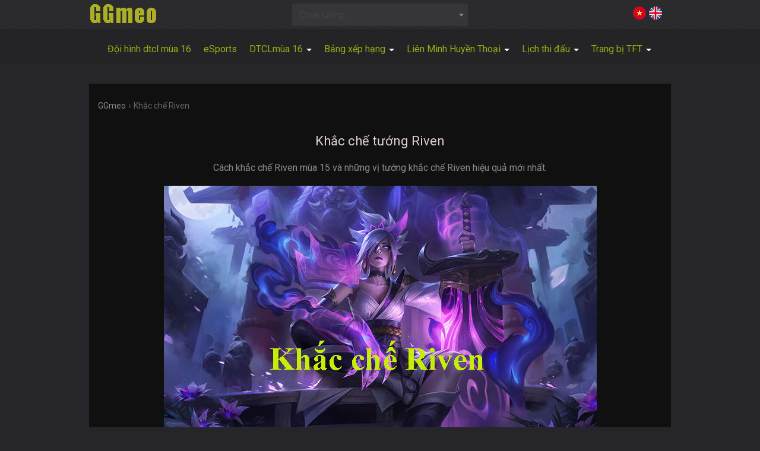

--- FILE ---
content_type: text/html; charset=UTF-8
request_url: https://ggmeo.com/khac-che-riven
body_size: 17509
content:
<!DOCTYPE html>    
<html lang="vi">
    <head>
        <meta charset="UTF-8">
        <meta name="viewport" content="width=device-width, initial-scale=1" />
        <title>Khắc chế tướng Riven</title>
        <meta name="description" content="Cách khắc chế Riven mùa 15 và những vị tướng khắc chế cứng Riven tốt hiệu quả nhất tại ggmeo." />        
                
        <link rel="canonical" href="https://ggmeo.com/khac-che-riven" />
        <meta name="robots" content="index,follow" />
        
        <meta property="og:locale" content="vi_VN"/>
        <meta property="og:type" content="article"/>
        <meta property="og:url" content="https://ggmeo.com/khac-che-riven"/>
        <meta property="og:site_name" content="GGMEO"/>
        <meta property="og:title" content="Khắc chế tướng Riven"/>
        <meta property="og:description" content="Cách khắc chế Riven mùa 15 và những vị tướng khắc chế cứng Riven tốt hiệu quả nhất tại ggmeo."/>        
        <meta property="og:image" content="https://ggmeo.com/images/lmht/khac-che-riven.jpg" />
        <meta property="og:image:width" content="728" />
        <meta property="og:image:height" content="400" />
        <meta property="article:author" content="#" />
        
        <meta name="twitter:title" content="Khắc chế tướng Riven"/>
        <meta name="twitter:description" content="Cách khắc chế Riven mùa 15 và những vị tướng khắc chế cứng Riven tốt hiệu quả nhất tại ggmeo."/>
        <meta name="twitter:image" content="https://ggmeo.com/images/lmht/khac-che-riven.jpg" />
        <meta name="twitter:url" content="https://ggmeo.com/khac-che-riven"/>
        <meta name="twitter:site" content="GGMEO">
        <meta name="twitter:creator" content="#">
        
        <meta name="geo.placename" content="Hà Nội" />
	<meta name="geo.region" content="Việt Nam" />
        
        <!--<link rel="icon" href="" type="image/x-icon" sizes="32x32"/>-->
        <link rel="icon" href="/favicon.ico" type="image/x-icon">
        <link rel="icon" type="image/png" sizes="48x48" href="/favicon-48x48.png">
        <link rel="icon" type="image/png" sizes="32x32" href="/favicon-32x32.png">
        <link rel="icon" type="image/png" sizes="16x16" href="/favicon-16x16.png">
        <link rel="apple-touch-icon" sizes="180x180" href="/apple-touch-icon.png">
        <link rel="manifest" href="/site.webmanifest">
        <!-------->
        <link href='https://fonts.googleapis.com/css?family=Roboto' rel='stylesheet'>
        <link rel="stylesheet" href="/public/css/bootstrap.min.css">
        <link rel="stylesheet" href="/public/css/select2.min.css">
        <link rel="stylesheet" href="/public/css/main1.css">
        <link rel="stylesheet" href="/public/css/small_new.css">
            </head>
    <body id="body">
                <div class="header" style="height: auto">    
            <!-- Google tag (gtag.js) -->
<script async src="https://www.googletagmanager.com/gtag/js?id=G-Z027R70BYX"></script>
<script>
    window.dataLayer = window.dataLayer || [];
    function gtag() {
        dataLayer.push(arguments);
    }
    gtag('js', new Date());

    gtag('config', 'G-Z027R70BYX');
</script>
<div id="fb-root"></div>
<script async defer crossorigin="anonymous" src="https://connect.facebook.net/vi_VN/sdk.js#xfbml=1&version=v21.0&appId=1605323600114385"></script>
    <div class="container-fluid topcontainer1">
        <div class="container">
            <div class="row">
                <div class="col-lg-4 col-md-3 col-sm-4 col-xs-12 pl0">
                    <a class="" href="https://ggmeo.com">
                        <img class="" src="https://ggmeo.com/images/logo.png" alt="GGmeo" title="GGmeo"/>
                    </a>
                </div>
                <div class="col-lg-4 col-md-3 col-sm-4 col-xs-12 box_select2_tft boxselect2top pt5"> 
                    <select class="select2-tft" name="state">
                        <option value="">Chọn tướng...</option>
                                                            <option value="alistar">Alistar</option>
                                                                        <option value="drmundo">Dr. Mundo</option>
                                                                        <option value="jax">Jax</option>
                                                                        <option value="kindred">Kindred</option>
                                                                        <option value="kogmaw">Kog'Maw</option>
                                                                        <option value="morgana">Morgana</option>
                                                                        <option value="nidalee">Nidalee</option>
                                                                        <option value="poppy">Poppy</option>
                                                                        <option value="shaco">Shaco</option>
                                                                        <option value="vi">Vi</option>
                                                                        <option value="zyra">Zyra</option>
                                                                        <option value="sylas">Sylas</option>
                                                                        <option value="seraphine">Seraphine</option>
                                                                        <option value="darius">Darius</option>
                                                                        <option value="ekko">Ekko</option>
                                                                        <option value="graves">Graves</option>
                                                                        <option value="leblanc">LeBlanc</option>
                                                                        <option value="shyvana">Shyvana</option>
                                                                        <option value="skarner">Skarner</option>
                                                                        <option value="twistedfate">Twisted Fate</option>
                                                                        <option value="vayne">Vayne</option>
                                                                        <option value="veigar">Veigar</option>
                                                                        <option value="kayn">Kayn</option>
                                                                        <option value="illaoi">Illaoi</option>
                                                                        <option value="jhin">Jhin</option>
                                                                        <option value="naafiri">Naafiri</option>
                                                                        <option value="yuumi">Yuumi</option>
                                                                        <option value="draven">Draven</option>
                                                                        <option value="elise">Elise</option>
                                                                        <option value="fiddlesticks">Fiddlesticks</option>
                                                                        <option value="galio">Galio</option>
                                                                        <option value="gragas">Gragas</option>
                                                                        <option value="jarvaniv">Jarvan IV</option>
                                                                        <option value="jinx">Jinx</option>
                                                                        <option value="mordekaiser">Mordekaiser</option>
                                                                        <option value="rengar">Rengar</option>
                                                                        <option value="varus">Varus</option>
                                                                        <option value="braum">Braum</option>
                                                                        <option value="senna">Senna</option>
                                                                        <option value="annie">Annie</option>
                                                                        <option value="brand">Brand</option>
                                                                        <option value="chogath">Cho'Gath</option>
                                                                        <option value="leona">Leona</option>
                                                                        <option value="sejuani">Sejuani</option>
                                                                        <option value="zeri">Zeri</option>
                                                                        <option value="zed">Zed</option>
                                                                        <option value="ziggs">Ziggs</option>
                                                                        <option value="xayah">Xayah</option>
                                                                        <option value="neeko">Neeko</option>
                                                                        <option value="aphelios">Aphelios</option>
                                                                        <option value="vex">Vex</option>
                                                                        <option value="samira">Samira</option>
                                                                        <option value="garen">Garen</option>
                                                                        <option value="renekton">Renekton</option>
                                                                        <option value="urgot">Urgot</option>
                                                                        <option value="zac">Zac</option>
                                                                        <option value="viego">Viego</option>
                                                                        <option value="kobuko">Kobuko</option>
                                                                        <option value="aurora">Aurora</option>
                                                        </select>
                </div>
                <div class="col-lg-4 col-md-3 col-sm-4 col-xs-12 fr pt5">
                    <a href="https://ggmeo.com/tft">
                        <img class="fr ml5" alt="EN" src="/images/icon/flag-en.png" style="width: 22px"/>
                    </a>
                    <img class="fr" alt="VI" src="/images/icon/flag-vi.png" style="width: 22px"/>
                </div>
            </div>
        </div>
    </div>
    <div class="-container container-fluid text-center">
        <div class="row menu_container">
            <nav class="navbar navbar-default box_menu">
                <div class="collapse navbar-collapse box_list_menu" id="bs-example-navbar-collapse-1">
                    <ul class="nav navbar-nav">                        
                        <li><a class="" href="https://ggmeo.com/doi-hinh-dtcl-manh">Đội hình dtcl mùa 16</a></li>
                        <li><a class="" href="https://ggmeo.com/esports">eSports</a></li>
                        <li class="dropdown">
                            <a href="#" class="dropdown-toggle" data-toggle="dropdown" role="button" aria-haspopup="true" aria-expanded="false">DTCLmùa 16 <span class="caret"></span></a>
                            <ul class="dropdown-menu">
                                <li><a class="" href="https://ggmeo.com/dtcl">Tướng DTCL mùa 16</a></li>
                                <!--<li><a class="" href="https://ggmeo.com/di-thuong-tft-mua-13">Dị Thường TFT mùa 13</a></li>-->
                                <li><a class="" href="https://ggmeo.com/he-toc-dtcl">Hệ&Tộc DTCL</a></li>
                                <li><a class="" href="https://ggmeo.com/loi-tft">Lõi Nâng Cấp</a></li>
                            </ul>
                        </li>
                        <li class="dropdown">
                            <a href="#" class="dropdown-toggle" data-toggle="dropdown" role="button" aria-haspopup="true" aria-expanded="false">Bảng xếp hạng <span class="caret"></span></a>
                            <ul class="dropdown-menu">
                                <li><a class="" href="https://ggmeo.com/bang-xep-hang-dtcl">Bảng xếp hạng TFT mùa 16 </a></li>
                                <li><a class="" href="https://ggmeo.com/bang-xep-hang-lmht">Bảng xếp hạng LMHT 2025 </a></li>
                            </ul>
                        </li>
                        <li class="dropdown">
                            <a href="#" class="dropdown-toggle" data-toggle="dropdown" role="button" aria-haspopup="true" aria-expanded="false">Liên Minh Huyền Thoại <span class="caret"></span></a>
                            <ul class="dropdown-menu">
                                <li><a class="" href="https://ggmeo.com/champions">Tướng Liên Minh Huyền Thoại</a></li>
                                <li><a class="" href="https://ggmeo.com/trang-bi-lmht">Trang bị Liên Minh Huyền Thoại</a></li>
                                <li><a class="" href="https://ggmeo.com/tuong-khac-che">Tướng khắc chế</a></li>
                                <li><a class="" href="https://ggmeo.com/tuong-vo-dai">Tướng Võ Đài</a></li>
                                <li><a class="" href="https://ggmeo.com/bang-ngoc-bo-tro">Bảng Ngọc</a></li>
                                <li><a class="" href="https://ggmeo.com/phep-bo-tro-lmht">Phép bổ trợ LMHT</a></li>
                            </ul>
                        </li>
                        <li class="dropdown">
                            <a href="#" class="dropdown-toggle" data-toggle="dropdown" role="button" aria-haspopup="true" aria-expanded="false">Lịch thi đấu <span class="caret"></span></a>
                            <ul class="dropdown-menu">
                                <li><a class="" href="https://ggmeo.com/lich-thi-dau-lcp-2025-season-kickoff">Lịch thi đấu LCP 2025</a></li>
                                <li><a class="" href="https://ggmeo.com/lich-thi-dau-lck-cup-2025">Lịch thi đấu LCK 2025</a></li>
                                <li><a class="" href="https://ggmeo.com/lich-thi-dau-lpl-2025-split-1">Lịch thi đấu LPL 2025</a></li>
                            </ul>
                        </li>
                        <li class="dropdown">
                            <a href="#" class="dropdown-toggle" data-toggle="dropdown" role="button" aria-haspopup="true" aria-expanded="false">Trang bị TFT <span class="caret"></span></a>
                            <ul class="dropdown-menu">
                                <li><a class="" href="https://ggmeo.com/trang-bi-dtcl">Trang bị DTCL mùa 16</a></li>
                                <!--<li><a class="" href="https://ggmeo.com/trang-bi-hoa-chu">Trang bị Hóa Chủ mùa 13</a></li>-->
                                <li><a class="" href="https://ggmeo.com/len-do-dtcl">Lên đồ DTCL mùa 16</a></li>
                            </ul>
                        </li>
                                       
<!--                        <li class="dropdown">
                            <a href="#" class="dropdown-toggle" data-toggle="dropdown" role="button" aria-haspopup="true" aria-expanded="false">Lịch sử đấu <span class="caret"></span></a>
                            <ul class="dropdown-menu">
                                <li><a class="" href="https://ggmeo.com/lich-su-dau-lmht">Lịch sử đấu LMHT</a></li>
                            </ul>
                        </li>-->
                    </ul>
                </div>
            </nav>
        </div>
    </div>
            </div>
        <div class="main">
            <div class="top container mb15 mt5">
                    
    <!--ads ga vs video trên pc-->
    <div class="row text-center">
        <div class="col-lg-5 col-md-12 col-sm-12 col-lg-push-3">
                    </div>
    </div>
                    
            </div>
            <div class="container main_box pt20">                
                <div class="row">
    <div class="col-lg-12 col-md-12 col-sm-12 col-xs-12">
        <div class="row">
                            <div class="col-sm-12 col-xs-12 mb10">
                    <div class="row">
                        <div class="col-sm-12 col-xs-12 pl0">
                            <nav aria-label="breadcrumb" class="breadcrumb">
                                <ol itemscope itemtype="https://schema.org/BreadcrumbList">
                                    <li itemprop="itemListElement" itemscope
                                        itemtype="https://schema.org/ListItem">
                                        <a itemprop="item" href="https://ggmeo.com/">
                                            <span itemprop="name">GGmeo</span></a>
                                        <meta itemprop="position" content="1" />
                                    </li>
                                    ›
                                    <li itemprop="itemListElement" itemscope
                                        itemtype="https://schema.org/ListItem">
                                        <span itemprop="name">Khắc chế Riven</span>
                                        <meta itemprop="position" content="2" />
                                    </li>
                                </ol>
                            </nav>
                        </div>

                        <div class="col-sm-12 col-xs-12 text-center mr0">
                            <h1 class="title">Khắc chế tướng Riven</h1>
                        </div>

                        <div class="col-sm-12 col-xs-12 text-center">
                            <p>Cách khắc chế Riven mùa 15 và những vị tướng khắc chế Riven hiệu quả mới nhất.</p>
                        </div>

                        <div class="col-sm-12 col-xs-12 text-center pl0 pr0">
                            <p><img alt="Khắc chế Riven" src="/images/lmht/khac-che-riven.jpg"/></p>
                        </div>

                        <div class="col-sm-12 col-xs-12">
                            <h2>Khắc chế Riven</h2>

                                                                <div class="col-sm-12 col-xs-12 pl0 pr0">
                                        <p>Riven là vị tướng có lối chơi khá hoa mỹ, đẹp mắt được rất nhiều game thủ ưa thích, nhưng để chơi tốt và đạt cấp độ Master thì không phải việc dễ chút nào. Sở hữu bộ kỹ năng vô cùng đa dụng, tính cơ động cao và đặc biệt là khả năng snowball dồn sát thương vật lý khủng khiếp, Riven có thể nhanh chóng hạ gục mục tiêu. Đối đầu với Riven là một điều không hề đơn giản</p> <p>Hạn chế đấu tay đôi 1vs1 với riven bởi lượng sát thương và khống chế của cô ta có thể lật kèo kết liễu bạn</p> <p>Riven chỉ gây sát thương vật lý - do đó hãy lên trang bị <strong>tăng giáp</strong> để khắc chế cô ta nếu Riven đang quá xanh.</p> <p>Bộ chiêu thức của Riven khiến cô ta khá cơ động, hãy sử dụng những kỹ năng cú <strong>trói chân làm choáng</strong> trong lúc Riven đang sử dụng Tam Bộ Kiếm hoặc Anh Dũng sẽ ngăn chặn cô ta bỏ chạy hoặc tiếp cận bạn.</p> <p>Nên chọn sử dụng những vị <strong>tướng cấu rỉa tầm xa</strong> để khắc chế Riven. Hãy cẩn thận khi trao đổi chiêu thức, đang đuổi theo Riven, bởi cô ta có thể quay lại với Lưỡi Kiếm Lưu Đày và hạ gục bạn</p> <p>Với bộ kỹ năng cơ động và khó chịu Riven có thể dễ dàng tiếp cận và hạ gục mục tiêu vì vậy bạn cần nắm rõ bộ kỹ năng và lối chơi của vị tướng này.</p> <p>Riven là một tướng có độ cơ động cao. Hãy sử dụng những kỹ năng khống chế như: các hiệu ứng trói chân hoặc câm lặng sẽ khiến bộ kết hợp combo chiêu của Riven giảm sức mạnh đáng kể.</p> <p>Lượng sát thương của Riven chủ yếu là sát thương vật lý, vì vậy hãy tập trung các trang bị gia tăng chỉ số giáp nếu Riven đang chiếm ưu thế. Nếu có ý định muốn tập kích bắt lẻ Riven, đừng tiến lại gần khu vực quanh cô ta cho đến khi Riven đã sử dụng hết những kỹ năng của mình.</p> <p><strong>Cách chơi</strong>: Không cho ăn lính – Né kĩ năng – Đẩy bật lại – Chơi an toàn đầu trận – Cấu rỉa máu và chạy.</p> <p><strong>Garen</strong>: Là vị tướng khắc chế Riven khá tốt. Với kỹ năng câm lặng, buff giáp và nội tại phục hồi máu Garen có lợi thế hoàn toàn khi tay đôi với Riven. Với xu hướng lên các trang bị gia tăng sức chống chịu kết hợp với chiêu cuối thì Garen dễ dàng tiếp cận và tiễn Riven lên bảng điểm số.</p> <p><strong>Olaf:</strong> Sức mạnh của Riven nằm ở bộ kỹ năng đa dụng và khả năng khống chế (choáng) tốt, nhưng điều này lại trở nên vô dụng hoàn toàn trước chiêu cuối của Olaf. Cấu rỉa máu với kỹ năng ném rìu đầu trận, khi đạt cấp độ 6 bật Ulti tiếp cận và hạ gục Riven, vì thế Olaf là một sự lựa chọn khá tốt khi đối đầu với cô nàng Riven này.</p> <p><strong>Pantheon: </strong>Pantheon có thể xem là hung thần của mọi vị tướng sát thương vật lý đường trên và Riven cũng không phải ngoại lệ. Khi đi đường cùng Pantheon, Riven sẽ phải chịu một sức ép khủng khiếp và đứng trước lựa chọn đổi máu để farm lính</p> <p>Phóng Lao (Q) của Pantheon sẽ gây một lượng sát thương không hề nhỏ ở giai đoạn đầu, nó buộc Riven phải sớm tăng Anh Dũng (E) nếu không muốn bị thua máu.</p> <p>Nhưng, ngay cả khi tăng Anh Dũng (E) sớm thì thời gian hồi chiêu của nó cũng lâu hơn so với Phóng Lao (Q) của Pantheon… Điều này có nghĩa là dù thế nào thì Riven cũng sẽ chịu thua thiệt về máu</p> <p>Ngoài ra, nội tại của Pantheon cũng là thứ khiến Riven phải khiếp sợ. Cứ sau 3 lần đánh thường hoặc dùng phép thì Pantheon lại được một lần chặn đòn đánh thường, chưa kể kích hoạt Khiên Zeonia (W) cũng lập tức tạo cho Pantheon lớp khiên kể trên… Lượng sát thương mà Riven có thể gây lên nếu đấu trực tiếp với Pantheon là khá hạn chế trong giai đoạn đầu.</p> <p>Pantheon sẽ tạo sức ép lớn từ cấp độ 1 - 5, nhưng khi đạt cấp độ 6 thì sẽ khó hơn. Riven sẽ bộc phát sức mạnh khi có chiêu cuối, trong khi Trời Sập của Pantheon chẳng có mấy tác dụng khi đi đường. Do đó, bạn cần phải tận dụng lợi thế ban đầu để có được nhiều đồ hơn, bù lại sự thua thiệt ở chiêu cuối.</p> <p><strong>Renekton</strong>: Với khả năng chống chịu cao, gây sát thương lớn Renekton có khả năng khắc chế khá nhiều tướng và Riven cũng không ngoại lệ, với bộ Combo:<strong> lướt lên -> làm choáng -> gây sát thương -> lướt về</strong> sẽ khiến cho Riven không kịp trở tay. Cùng với chiêu cuối của mình Renekton hoàn toàn có thể lật kèo khi solo với Riven cũng như trong giao tranh tổng.</p> <p><strong>Jax</strong>: Với kỹ năng làm choáng và tay đôi khá khỏe Jax sẽ khiến cho các đòn đánh của Riven trở nên ít có tác dụng, không những thế Jax cũng có khả năng chống chịu tốt và gây lượng sát thương cực mạnh về late game vì vậy Riven ít có cửa khi đối đầu với Jax. <em>Lưu ý</em>: Cấp đầu Jax thường hơi yếu, vì vậy bạn nên farm ở vị trí an toàn, đợi lên cấp 3 đủ bộ skill hoặc cấp 6 hãy tay đôi solo với Riven.</p>                                        <p><span class="glyphicon glyphicon-hand-right"></span> Xem thêm cách <a href="https://ggmeo.com/champions/riven">lên đồ Riven mùa 15</a> mới cập nhật tại đây.</p>
                                    </div>
                                    
                            <div class="col-sm-12 col-xs-12 mb5 mt5" id="adsinpagemb">
                                                            </div>

                            <div class="col-sm-6 col-xs-12">
                                <h3>Tướng mạnh hơn Riven</h3>
                                <p>Một số vị tướng có tỷ lệ thắng kèo cao hơn khắc chế khi đối đầu với Riven.</p>
                                                                                <div class="col-sm-12 col-xs-12 lmht_ct_dl_list">
                                                    <div class="row">
                                                        <div class="col-sm-2 col-xs-2 pl0 pr0 lmht_ct_dl_list1">
                                                            <img alt="Fiddlesticks" src="/images/lmht/fiddlesticks.png"/>                                            
                                                        </div>
                                                        <div class="col-sm-10 col-xs-10 lmht_ct_dl_list2">
                                                                                                                                    <img class="" title="Ngọn Lửa Hắc Hóa" alt="Móc Diệt Thủy Quái" src="https://ggmeo.com/images/source/items/4645.png">
                                                                                                                                                <img class="" title="Trượng Hư Vô" alt="Móc Diệt Thủy Quái" src="https://ggmeo.com/images/source/items/3135.png">
                                                                                                                                                <img class="" title="Mặt Nạ Đọa Đầy Liandry" alt="Móc Diệt Thủy Quái" src="https://ggmeo.com/images/source/items/3151.png">
                                                                                                                                                <img class="" title="Đồng Hồ Cát Zhonya" alt="Móc Diệt Thủy Quái" src="https://ggmeo.com/images/source/items/3157.png">
                                                                                                                                                <img class="" title="Giày Pháp Sư" alt="Móc Diệt Thủy Quái" src="https://ggmeo.com/images/source/items/3020.png">
                                                                                                                                    <a href="https://ggmeo.com/khac-che-fiddlesticks">
                                                                Fiddlesticks                                                            </a>
                                                        </div>
                                                    </div>
                                                </div>
                                                                                                <div class="col-sm-12 col-xs-12 lmht_ct_dl_list">
                                                    <div class="row">
                                                        <div class="col-sm-2 col-xs-2 pl0 pr0 lmht_ct_dl_list1">
                                                            <img alt="Wukong" src="/images/lmht/wukong.png"/>                                            
                                                        </div>
                                                        <div class="col-sm-10 col-xs-10 lmht_ct_dl_list2">
                                                                                                                                    <img class="" title="Giáo Thiên Ly" alt="Móc Diệt Thủy Quái" src="https://ggmeo.com/images/source/items/4.png">
                                                                                                                                                <img class="" title="Móng Vuốt Sterak" alt="Móc Diệt Thủy Quái" src="https://ggmeo.com/images/source/items/3053.png">
                                                                                                                                                <img class="" title="Rìu Đen" alt="Móc Diệt Thủy Quái" src="https://ggmeo.com/images/source/items/3071.png">
                                                                                                                                                <img class="" title="Vũ Điệu Tử Thần" alt="Móc Diệt Thủy Quái" src="https://ggmeo.com/images/source/items/3812.png">
                                                                                                                                                <img class="" title="Giày Thủy Ngân" alt="Móc Diệt Thủy Quái" src="https://ggmeo.com/images/source/items/3111.png">
                                                                                                                                    <a href="https://ggmeo.com/khac-che-wukong">
                                                                Wukong                                                            </a>
                                                        </div>
                                                    </div>
                                                </div>
                                                                                                <div class="col-sm-12 col-xs-12 lmht_ct_dl_list">
                                                    <div class="row">
                                                        <div class="col-sm-2 col-xs-2 pl0 pr0 lmht_ct_dl_list1">
                                                            <img alt="Quinn" src="/images/lmht/quinn.png"/>                                            
                                                        </div>
                                                        <div class="col-sm-10 col-xs-10 lmht_ct_dl_list2">
                                                                                                                                    <img class="" title="Vô Cực Kiếm" alt="Móc Diệt Thủy Quái" src="https://ggmeo.com/images/source/items/3031.png">
                                                                                                                                                <img class="" title="Nỏ Thần Dominik" alt="Móc Diệt Thủy Quái" src="https://ggmeo.com/images/source/items/3036.png">
                                                                                                                                                <img class="" title="Gươm Suy Vong" alt="Móc Diệt Thủy Quái" src="https://ggmeo.com/images/source/items/3153.png">
                                                                                                                                                <img class="" title="Áo Choàng Bóng Tối" alt="Móc Diệt Thủy Quái" src="https://ggmeo.com/images/source/items/3814.png">
                                                                                                                                                <img class="" title="Giày Cuồng Nộ" alt="Móc Diệt Thủy Quái" src="https://ggmeo.com/images/source/items/3006.png">
                                                                                                                                    <a href="https://ggmeo.com/khac-che-quinn">
                                                                Quinn                                                            </a>
                                                        </div>
                                                    </div>
                                                </div>
                                                                                                <div class="col-sm-12 col-xs-12 lmht_ct_dl_list">
                                                    <div class="row">
                                                        <div class="col-sm-2 col-xs-2 pl0 pr0 lmht_ct_dl_list1">
                                                            <img alt="Skarner" src="/images/lmht/skarner.png"/>                                            
                                                        </div>
                                                        <div class="col-sm-10 col-xs-10 lmht_ct_dl_list2">
                                                                                                                                    <img class="" title="Jak'Sho Vỏ Bọc Thích Nghi" alt="Móc Diệt Thủy Quái" src="https://ggmeo.com/images/source/items/100.png">
                                                                                                                                                <img class="" title="Vòng Sắt Cổ Tự" alt="Móc Diệt Thủy Quái" src="https://ggmeo.com/images/source/items/60.png">
                                                                                                                                                <img class="" title="Khiên Thái Dương" alt="Móc Diệt Thủy Quái" src="https://ggmeo.com/images/source/items/0020.png">
                                                                                                                                                <img class="" title="Giáp Gai" alt="Móc Diệt Thủy Quái" src="https://ggmeo.com/images/source/items/3075.png">
                                                                                                                                                <img class="" title="Giày Thép Gai" alt="Móc Diệt Thủy Quái" src="https://ggmeo.com/images/source/items/3047.png">
                                                                                                                                    <a href="https://ggmeo.com/khac-che-skarner">
                                                                Skarner                                                            </a>
                                                        </div>
                                                    </div>
                                                </div>
                                                                                                <div class="col-sm-12 col-xs-12 lmht_ct_dl_list">
                                                    <div class="row">
                                                        <div class="col-sm-2 col-xs-2 pl0 pr0 lmht_ct_dl_list1">
                                                            <img alt="Udyr" src="/images/lmht/udyr.png"/>                                            
                                                        </div>
                                                        <div class="col-sm-10 col-xs-10 lmht_ct_dl_list2">
                                                                                                                                    <img class="" title="Jak'Sho Vỏ Bọc Thích Nghi" alt="Móc Diệt Thủy Quái" src="https://ggmeo.com/images/source/items/100.png">
                                                                                                                                                <img class="" title="Giáp Liệt Sĩ" alt="Móc Diệt Thủy Quái" src="https://ggmeo.com/images/source/items/3742.png">
                                                                                                                                                <img class="" title="Móng Vuốt Sterak" alt="Móc Diệt Thủy Quái" src="https://ggmeo.com/images/source/items/3053.png">
                                                                                                                                                <img class="" title="Tim Băng" alt="Móc Diệt Thủy Quái" src="https://ggmeo.com/images/source/items/3110.png">
                                                                                                                                                <img class="" title="Giày Bạc" alt="Móc Diệt Thủy Quái" src="https://ggmeo.com/images/source/items/3009.png">
                                                                                                                                    <a href="https://ggmeo.com/khac-che-udyr">
                                                                Udyr                                                            </a>
                                                        </div>
                                                    </div>
                                                </div>
                                                                                                <div class="col-sm-12 col-xs-12 lmht_ct_dl_list">
                                                    <div class="row">
                                                        <div class="col-sm-2 col-xs-2 pl0 pr0 lmht_ct_dl_list1">
                                                            <img alt="Urgot" src="/images/lmht/urgot.png"/>                                            
                                                        </div>
                                                        <div class="col-sm-10 col-xs-10 lmht_ct_dl_list2">
                                                                                                                                    <img class="" title="Jak'Sho Vỏ Bọc Thích Nghi" alt="Móc Diệt Thủy Quái" src="https://ggmeo.com/images/source/items/100.png">
                                                                                                                                                <img class="" title="Huyết Giáp Chúa Tể" alt="Móc Diệt Thủy Quái" src="https://ggmeo.com/images/source/items/83.png">
                                                                                                                                                <img class="" title="Búa Tiến Công" alt="Móc Diệt Thủy Quái" src="https://ggmeo.com/images/source/items/3181.png">
                                                                                                                                                <img class="" title="Móng Vuốt Sterak" alt="Móc Diệt Thủy Quái" src="https://ggmeo.com/images/source/items/3053.png">
                                                                                                                                                <img class="" title="Giày Thép Gai" alt="Móc Diệt Thủy Quái" src="https://ggmeo.com/images/source/items/3047.png">
                                                                                                                                    <a href="https://ggmeo.com/khac-che-urgot">
                                                                Urgot                                                            </a>
                                                        </div>
                                                    </div>
                                                </div>
                                                                            </div>

                            <div class="col-sm-6 col-xs-12">
                                <h3>Tướng yếu hơn Riven</h3>
                                <p>Những tướng có tỷ lệ phần trăm thua nhiều hơn, bị Riven khắc chế một phần.</p>
                                                                                <div class="col-sm-12 col-xs-12 lmht_ct_dl_list">
                                                    <div class="row">
                                                        <div class="col-sm-2 col-xs-2 pl0 pr0 lmht_ct_dl_list1 lmht_ct_dl_list11">
                                                            <img alt="Aatrox" src="/images/lmht/aatrox.png"/>                                            
                                                        </div>
                                                        <div class="col-sm-10 col-xs-10 lmht_ct_dl_list2">
                                                                                                                                    <img class="" title="Kiếm Điện Phong" alt="Móc Diệt Thủy Quái" src="https://ggmeo.com/images/source/items/64.png">
                                                                                                                                                <img class="" title="Thương Phục Hận Serylda" alt="Móc Diệt Thủy Quái" src="https://ggmeo.com/images/source/items/0052.png">
                                                                                                                                                <img class="" title="Móng Vuốt Sterak" alt="Móc Diệt Thủy Quái" src="https://ggmeo.com/images/source/items/3053.png">
                                                                                                                                                <img class="" title="Vũ Điệu Tử Thần" alt="Móc Diệt Thủy Quái" src="https://ggmeo.com/images/source/items/3812.png">
                                                                                                                                                <img class="" title="Giày Thép Gai" alt="Móc Diệt Thủy Quái" src="https://ggmeo.com/images/source/items/3047.png">
                                                                                                                                    <a href="https://ggmeo.com/khac-che-aatrox">
                                                                Aatrox                                                            </a>
                                                        </div>
                                                    </div>
                                                </div>
                                                                                                <div class="col-sm-12 col-xs-12 lmht_ct_dl_list">
                                                    <div class="row">
                                                        <div class="col-sm-2 col-xs-2 pl0 pr0 lmht_ct_dl_list1 lmht_ct_dl_list11">
                                                            <img alt="Amumu" src="/images/lmht/amumu.png"/>                                            
                                                        </div>
                                                        <div class="col-sm-10 col-xs-10 lmht_ct_dl_list2">
                                                                                                                                    <img class="" title="Jak'Sho Vỏ Bọc Thích Nghi" alt="Móc Diệt Thủy Quái" src="https://ggmeo.com/images/source/items/100.png">
                                                                                                                                                <img class="" title="Giáp Gai" alt="Móc Diệt Thủy Quái" src="https://ggmeo.com/images/source/items/3075.png">
                                                                                                                                                <img class="" title="Tim Băng" alt="Móc Diệt Thủy Quái" src="https://ggmeo.com/images/source/items/3110.png">
                                                                                                                                                <img class="" title="Mặt Nạ Đọa Đầy Liandry" alt="Móc Diệt Thủy Quái" src="https://ggmeo.com/images/source/items/3151.png">
                                                                                                                                                <img class="" title="Giày Thép Gai" alt="Móc Diệt Thủy Quái" src="https://ggmeo.com/images/source/items/3047.png">
                                                                                                                                    <a href="https://ggmeo.com/khac-che-amumu">
                                                                Amumu                                                            </a>
                                                        </div>
                                                    </div>
                                                </div>
                                                                                                <div class="col-sm-12 col-xs-12 lmht_ct_dl_list">
                                                    <div class="row">
                                                        <div class="col-sm-2 col-xs-2 pl0 pr0 lmht_ct_dl_list1 lmht_ct_dl_list11">
                                                            <img alt="Dr. Mundo" src="/images/lmht/drmundo.png"/>                                            
                                                        </div>
                                                        <div class="col-sm-10 col-xs-10 lmht_ct_dl_list2">
                                                                                                                                    <img class="" title="Trái Tim Khổng Thần" alt="Móc Diệt Thủy Quái" src="https://ggmeo.com/images/source/items/102.png">
                                                                                                                                                <img class="" title="Rìu Đại Mãng Xà" alt="Móc Diệt Thủy Quái" src="https://ggmeo.com/images/source/items/3748.png">
                                                                                                                                                <img class="" title="Giáp Tâm Linh" alt="Móc Diệt Thủy Quái" src="https://ggmeo.com/images/source/items/3065.png">
                                                                                                                                                <img class="" title="Giáp Gai" alt="Móc Diệt Thủy Quái" src="https://ggmeo.com/images/source/items/3075.png">
                                                                                                                                                <img class="" title="Giày Bạc" alt="Móc Diệt Thủy Quái" src="https://ggmeo.com/images/source/items/3009.png">
                                                                                                                                    <a href="https://ggmeo.com/khac-che-drmundo">
                                                                Dr. Mundo                                                            </a>
                                                        </div>
                                                    </div>
                                                </div>
                                                                                                <div class="col-sm-12 col-xs-12 lmht_ct_dl_list">
                                                    <div class="row">
                                                        <div class="col-sm-2 col-xs-2 pl0 pr0 lmht_ct_dl_list1 lmht_ct_dl_list11">
                                                            <img alt="Irelia" src="/images/lmht/irelia.png"/>                                            
                                                        </div>
                                                        <div class="col-sm-10 col-xs-10 lmht_ct_dl_list2">
                                                                                                                                    <img class="" title="Búa Tiến Công" alt="Móc Diệt Thủy Quái" src="https://ggmeo.com/images/source/items/3181.png">
                                                                                                                                                <img class="" title="Giáp Thiên Thần" alt="Móc Diệt Thủy Quái" src="https://ggmeo.com/images/source/items/3026.png">
                                                                                                                                                <img class="" title="Đao Tím" alt="Móc Diệt Thủy Quái" src="https://ggmeo.com/images/source/items/3091.png">
                                                                                                                                                <img class="" title="Vũ Điệu Tử Thần" alt="Móc Diệt Thủy Quái" src="https://ggmeo.com/images/source/items/3812.png">
                                                                                                                                                <img class="" title="Giày Thủy Ngân" alt="Móc Diệt Thủy Quái" src="https://ggmeo.com/images/source/items/3111.png">
                                                                                                                                    <a href="https://ggmeo.com/khac-che-irelia">
                                                                Irelia                                                            </a>
                                                        </div>
                                                    </div>
                                                </div>
                                                                                                <div class="col-sm-12 col-xs-12 lmht_ct_dl_list">
                                                    <div class="row">
                                                        <div class="col-sm-2 col-xs-2 pl0 pr0 lmht_ct_dl_list1 lmht_ct_dl_list11">
                                                            <img alt="Jax" src="/images/lmht/jax.png"/>                                            
                                                        </div>
                                                        <div class="col-sm-10 col-xs-10 lmht_ct_dl_list2">
                                                                                                                                    <img class="" title="Giáo Thiên Ly" alt="Móc Diệt Thủy Quái" src="https://ggmeo.com/images/source/items/4.png">
                                                                                                                                                <img class="" title="Móng Vuốt Sterak" alt="Móc Diệt Thủy Quái" src="https://ggmeo.com/images/source/items/3053.png">
                                                                                                                                                <img class="" title="Đao Tím" alt="Móc Diệt Thủy Quái" src="https://ggmeo.com/images/source/items/3091.png">
                                                                                                                                                <img class="" title="Đồng Hồ Cát Zhonya" alt="Móc Diệt Thủy Quái" src="https://ggmeo.com/images/source/items/3157.png">
                                                                                                                                                <img class="" title="Giày Thép Gai" alt="Móc Diệt Thủy Quái" src="https://ggmeo.com/images/source/items/3047.png">
                                                                                                                                    <a href="https://ggmeo.com/khac-che-jax">
                                                                Jax                                                            </a>
                                                        </div>
                                                    </div>
                                                </div>
                                                                                                <div class="col-sm-12 col-xs-12 lmht_ct_dl_list">
                                                    <div class="row">
                                                        <div class="col-sm-2 col-xs-2 pl0 pr0 lmht_ct_dl_list1 lmht_ct_dl_list11">
                                                            <img alt="Maokai" src="/images/lmht/maokai.png"/>                                            
                                                        </div>
                                                        <div class="col-sm-10 col-xs-10 lmht_ct_dl_list2">
                                                                                                                                    <img class="" title="Giáp Gai" alt="Móc Diệt Thủy Quái" src="https://ggmeo.com/images/source/items/3075.png">
                                                                                                                                                <img class="" title="Lời Thề Hiệp Sĩ" alt="Móc Diệt Thủy Quái" src="https://ggmeo.com/images/source/items/3109.png">
                                                                                                                                                <img class="" title="Tim Băng" alt="Móc Diệt Thủy Quái" src="https://ggmeo.com/images/source/items/3110.png">
                                                                                                                                                <img class="" title="Dây Chuyền Iron Solari" alt="Móc Diệt Thủy Quái" src="https://ggmeo.com/images/source/items/3190.png">
                                                                                                                                                <img class="" title="Giày Bạc" alt="Móc Diệt Thủy Quái" src="https://ggmeo.com/images/source/items/3009.png">
                                                                                                                                    <a href="https://ggmeo.com/khac-che-maokai">
                                                                Maokai                                                            </a>
                                                        </div>
                                                    </div>
                                                </div>
                                                                            </div>

                        </div>

                    </div>

                    <div class="row">
                        <div class="col-sm-12 col-xs-12 lmht_ct_dl_list3">
                            <h3>Tướng sử dụng nhiều với Riven</h3>
                            <p>Thống kê những tướng được lựa chọn chơi nhiều với Riven trong các trận đấu.</p>
                                                                    <div class="col-lg-2 col-md-2 col-sm-2 col-xs-3 xs_pl5 xs_pr5 text-center mb25 pl10 pr10 lg_10i">
                                            <a href="javascript:void(0)" class="">
                                                <img class="fw img-list-champ" alt="Darius" title="Darius" src="/images/lmht/darius.png" />
                                                <span class="sp_title">Darius</span>
                                            </a>
                                        </div>
                                                                                <div class="col-lg-2 col-md-2 col-sm-2 col-xs-3 xs_pl5 xs_pr5 text-center mb25 pl10 pr10 lg_10i">
                                            <a href="javascript:void(0)" class="">
                                                <img class="fw img-list-champ" alt="Irelia" title="Irelia" src="/images/lmht/irelia.png" />
                                                <span class="sp_title">Irelia</span>
                                            </a>
                                        </div>
                                                                                <div class="col-lg-2 col-md-2 col-sm-2 col-xs-3 xs_pl5 xs_pr5 text-center mb25 pl10 pr10 lg_10i">
                                            <a href="javascript:void(0)" class="">
                                                <img class="fw img-list-champ" alt="Jarvan IV" title="Jarvan IV" src="/images/lmht/jarvaniv.png" />
                                                <span class="sp_title">Jarvan IV</span>
                                            </a>
                                        </div>
                                                                                <div class="col-lg-2 col-md-2 col-sm-2 col-xs-3 xs_pl5 xs_pr5 text-center mb25 pl10 pr10 lg_10i">
                                            <a href="javascript:void(0)" class="">
                                                <img class="fw img-list-champ" alt="Jax" title="Jax" src="/images/lmht/jax.png" />
                                                <span class="sp_title">Jax</span>
                                            </a>
                                        </div>
                                                                                <div class="col-lg-2 col-md-2 col-sm-2 col-xs-3 xs_pl5 xs_pr5 text-center mb25 pl10 pr10 lg_10i">
                                            <a href="javascript:void(0)" class="">
                                                <img class="fw img-list-champ" alt="Kayle" title="Kayle" src="/images/lmht/kayle.png" />
                                                <span class="sp_title">Kayle</span>
                                            </a>
                                        </div>
                                                                                <div class="col-lg-2 col-md-2 col-sm-2 col-xs-3 xs_pl5 xs_pr5 text-center mb25 pl10 pr10 lg_10i">
                                            <a href="javascript:void(0)" class="">
                                                <img class="fw img-list-champ" alt="LeeSin" title="LeeSin" src="/images/lmht/leesin.png" />
                                                <span class="sp_title">LeeSin</span>
                                            </a>
                                        </div>
                                                                                <div class="col-lg-2 col-md-2 col-sm-2 col-xs-3 xs_pl5 xs_pr5 text-center mb25 pl10 pr10 lg_10i">
                                            <a href="javascript:void(0)" class="">
                                                <img class="fw img-list-champ" alt="Renekton" title="Renekton" src="/images/lmht/renekton.png" />
                                                <span class="sp_title">Renekton</span>
                                            </a>
                                        </div>
                                                                                <div class="col-lg-2 col-md-2 col-sm-2 col-xs-3 xs_pl5 xs_pr5 text-center mb25 pl10 pr10 lg_10i">
                                            <a href="javascript:void(0)" class="">
                                                <img class="fw img-list-champ" alt="Urgot" title="Urgot" src="/images/lmht/urgot.png" />
                                                <span class="sp_title">Urgot</span>
                                            </a>
                                        </div>
                                                                                <div class="col-lg-2 col-md-2 col-sm-2 col-xs-3 xs_pl5 xs_pr5 text-center mb25 pl10 pr10 lg_10i">
                                            <a href="javascript:void(0)" class="">
                                                <img class="fw img-list-champ" alt="Vladimir" title="Vladimir" src="/images/lmht/vladimir.png" />
                                                <span class="sp_title">Vladimir</span>
                                            </a>
                                        </div>
                                                                </div>
                    </div>

                </div>
            </div>   

                </div>
</div>
<div class="row">
    <div class="fr pt15">
        <div class="fb-like" data-href="https://ggmeo.com/khac-che-riven" data-width="" data-layout="" data-action="" data-size="" data-share="true"></div>
    </div>
                <div class="col-sm-12 col-xs-12 pl0 pr0 text-center mt15 mb20">
                    </div>
        
    <!--    <div class="col-sm-12 col-xs-12 mt15 mb25">
            </div>-->

    <div class="col-sm-12 col-xs-12 orther_new_box">
        <h3 class="db mb25">Bài viết xem nhiều</h3>
                <div class="row">
            <ul class="list-unstyled">
                                                <li class="col-lg-3 col-md-3 col-sm-6 col-xs-6 mt10 mb30 xs_cl  lg_cl">
                                    <div class="row">
                                        <a href="https://ggmeo.com/be-tuong-tft-mua-16--ti-le-roll-dtcl-moi-nhat" class="col-lg-12 col-xs-12">
                                            <img class="mb5" src="https://ggmeo.com/images/source/cap_nhat_dau_truong_chan_ly_14/ti-le-tuong-16.jpg" alt="Bể tướng TFT mùa 16, tỉ lệ roll DTCL mới nhất" />
                                            <span class="">Bể tướng TFT mùa 16, tỉ lệ roll DTCL mới nhất</span>
                                        </a>
                                    </div>
                                </li>
                                                                <li class="col-lg-3 col-md-3 col-sm-6 col-xs-6 mt10 mb30 ">
                                    <div class="row">
                                        <a href="https://ggmeo.com/ban-cap-nhat-dtcl-16-2-ngay-08012026-moi-nhat" class="col-lg-12 col-xs-12">
                                            <img class="mb5" src="https://ggmeo.com/images/source/update_dtcl_16/tft_16.2.jpg" alt="Bản cập nhật DTCL 16.2 ngày 08/01/2026 mới nhất" />
                                            <span class="">Bản cập nhật DTCL 16.2 ngày 08/01/2026 mới nhất</span>
                                        </a>
                                    </div>
                                </li>
                                                                <li class="col-lg-3 col-md-3 col-sm-6 col-xs-6 mt10 mb30 xs_cl ">
                                    <div class="row">
                                        <a href="https://ggmeo.com/ban-cap-nhat-lmht-26-1-ngay-08012026" class="col-lg-12 col-xs-12">
                                            <img class="mb5" src="https://ggmeo.com/images/source/update_lmht/lmht_26.1.jpg" alt="Bản Cập Nhật LMHT 26.1 ngày 08/01/2026" />
                                            <span class="">Bản Cập Nhật LMHT 26.1 ngày 08/01/2026</span>
                                        </a>
                                    </div>
                                </li>
                                                                <li class="col-lg-3 col-md-3 col-sm-6 col-xs-6 mt10 mb30 ">
                                    <div class="row">
                                        <a href="https://ggmeo.com/ban-cap-nhat-dtcl-16-1-ngay-0312-moi-nhat" class="col-lg-12 col-xs-12">
                                            <img class="mb5" src="https://ggmeo.com/images/source/update_dtcl_16/tft_16.1.jpg" alt="Bản cập nhật DTCL 16.1 ngày 03/12 mới nhất" />
                                            <span class="">Bản cập nhật DTCL 16.1 ngày 03/12 mới nhất</span>
                                        </a>
                                    </div>
                                </li>
                                                                <li class="col-lg-3 col-md-3 col-sm-6 col-xs-6 mt10 mb30 xs_cl  lg_cl">
                                    <div class="row">
                                        <a href="https://ggmeo.com/ban-cap-nhat-lmht-25-24-ngay-03122025" class="col-lg-12 col-xs-12">
                                            <img class="mb5" src="https://ggmeo.com/images/source/update_lmht/lmht_25.24.jpg" alt="Bản Cập Nhật LMHT 25.24 ngày 03/12/2025" />
                                            <span class="">Bản Cập Nhật LMHT 25.24 ngày 03/12/2025</span>
                                        </a>
                                    </div>
                                </li>
                                                                <li class="col-lg-3 col-md-3 col-sm-6 col-xs-6 mt10 mb30 ">
                                    <div class="row">
                                        <a href="https://ggmeo.com/ban-cap-nhat-dtcl-15-9-ngay-1911-moi-nhat" class="col-lg-12 col-xs-12">
                                            <img class="mb5" src="https://ggmeo.com/images/source/cap_nhat_dau_truong_chan_ly_14/tft_15.9.jpg" alt="Bản cập nhật DTCL 15.9 ngày 19/11 mới nhất" />
                                            <span class="">Bản cập nhật DTCL 15.9 ngày 19/11 mới nhất</span>
                                        </a>
                                    </div>
                                </li>
                                                                <li class="col-lg-3 col-md-3 col-sm-6 col-xs-6 mt10 mb30 xs_cl ">
                                    <div class="row">
                                        <a href="https://ggmeo.com/ban-cap-nhat-lmht-25-23-ngay-19112025" class="col-lg-12 col-xs-12">
                                            <img class="mb5" src="https://ggmeo.com/images/source/update_lmht/lmht_25.23.jpg" alt="Bản Cập Nhật LMHT 25.23 ngày 19/11/2025" />
                                            <span class="">Bản Cập Nhật LMHT 25.23 ngày 19/11/2025</span>
                                        </a>
                                    </div>
                                </li>
                                                                <li class="col-lg-3 col-md-3 col-sm-6 col-xs-6 mt10 mb30 ">
                                    <div class="row">
                                        <a href="https://ggmeo.com/thong-tin-dau-tin-ve-zaahen" class="col-lg-12 col-xs-12">
                                            <img class="mb5" src="https://ggmeo.com/images/tin-tuc-lmht/zaahen.jpg" alt="Thông tin đầu tiên về Zaahen – Darkin mới sắp ra mắt trong LMHT tháng 11/2025"/>
                                            <span class="">Thông tin đầu tiên về Zaahen – Darkin mới sắp ra mắt trong LMHT tháng 11/2025</span>
                                        </a>
                                    </div>
                                </li>
                                                                <li class="col-lg-3 col-md-3 col-sm-6 col-xs-6 mt10 mb30 xs_cl  lg_cl">
                                    <div class="row">
                                        <a href="https://ggmeo.com/ti-le-roll-tuong-dtcl-15" class="col-lg-12 col-xs-12">
                                            <img class="mb5" src="https://ggmeo.com/images/source/cap_nhat_dau_truong_chan_ly_14/ti-le-tuong-15.jpg" alt="Bể tướng TFT mùa 15, tỉ lệ roll DTCL mới nhất" />
                                            <span class="">Bể tướng TFT mùa 15, tỉ lệ roll DTCL mới nhất</span>
                                        </a>
                                    </div>
                                </li>
                                                                <li class="col-lg-3 col-md-3 col-sm-6 col-xs-6 mt10 mb30 ">
                                    <div class="row">
                                        <a href="https://ggmeo.com/ban-cap-nhat-dtcl-15-8-ngay-0511-moi-nhat" class="col-lg-12 col-xs-12">
                                            <img class="mb5" src="https://ggmeo.com/images/source/cap_nhat_dau_truong_chan_ly_14/tft_15.8.jpg" alt="Bản cập nhật DTCL 15.8 ngày 05/11 mới nhất" />
                                            <span class="">Bản cập nhật DTCL 15.8 ngày 05/11 mới nhất</span>
                                        </a>
                                    </div>
                                </li>
                                                                <li class="col-lg-3 col-md-3 col-sm-6 col-xs-6 mt10 mb30 xs_cl ">
                                    <div class="row">
                                        <a href="https://ggmeo.com/ban-cap-nhat-lmht-25-22-ngay-05112025" class="col-lg-12 col-xs-12">
                                            <img class="mb5" src="https://ggmeo.com/images/source/update_lmht/lmht_25.22.jpg" alt="Bản Cập Nhật LMHT 25.22 ngày 05/11/2025" />
                                            <span class="">Bản Cập Nhật LMHT 25.22 ngày 05/11/2025</span>
                                        </a>
                                    </div>
                                </li>
                                                                <li class="col-lg-3 col-md-3 col-sm-6 col-xs-6 mt10 mb30 ">
                                    <div class="row">
                                        <a href="https://ggmeo.com/ban-cap-nhat-dtcl-15-7-ngay-2210-moi-nhat" class="col-lg-12 col-xs-12">
                                            <img class="mb5" src="https://ggmeo.com/images/source/cap_nhat_dau_truong_chan_ly_14/tft_15.7.jpg" alt="Bản cập nhật DTCL 15.7 ngày 22/10 mới nhất" />
                                            <span class="">Bản cập nhật DTCL 15.7 ngày 22/10 mới nhất</span>
                                        </a>
                                    </div>
                                </li>
                                            </ul>
        </div>
     
        <div class="row">
            <hr/>
            <h3 class="col-sm-12 col-xs-12 db mb25">Liên Minh Huyền Thoại</h3>
            <ul class="list-unstyled">
                                            <li class="col-lg-3 col-md-3 col-sm-6 col-xs-6 mt10 mb30 xs_cl lg_cl">
                                <div class="row">
                                    <a href="https://ggmeo.com/champions/mel" class="col-lg-12 col-xs-12">
                                        <img class="mb5" src="/images/lmht/bang-ngoc-mel.jpg" alt="Mel Build: Cách Lên Đồ, Bảng Ngọc mùa 15 mạnh nhất"/>
                                        <span class="">Mel Build: Cách Lên Đồ, Bảng Ngọc mùa 15 mạnh nhất</span>
                                    </a>
                                </div>
                            </li>
                                                        <li class="col-lg-3 col-md-3 col-sm-6 col-xs-6 mt10 mb30">
                                <div class="row">
                                    <a href="https://ggmeo.com/champions/sylas" class="col-lg-12 col-xs-12">
                                        <img class="mb5" src="/images/lmht/bang-ngoc-sylas.jpg" alt="Sylas Build: Cách Lên Đồ, Bảng Ngọc mùa 15 mạnh nhất"/>
                                        <span class="">Sylas Build: Cách Lên Đồ, Bảng Ngọc mùa 15 mạnh nhất</span>
                                    </a>
                                </div>
                            </li>
                                                        <li class="col-lg-3 col-md-3 col-sm-6 col-xs-6 mt10 mb30 xs_cl">
                                <div class="row">
                                    <a href="https://ggmeo.com/champions/garen" class="col-lg-12 col-xs-12">
                                        <img class="mb5" src="/images/lmht/bang-ngoc-garen.jpg" alt="Garen Build: Cách Lên Đồ, Bảng Ngọc mùa 15 mạnh nhất"/>
                                        <span class="">Garen Build: Cách Lên Đồ, Bảng Ngọc mùa 15 mạnh nhất</span>
                                    </a>
                                </div>
                            </li>
                                                        <li class="col-lg-3 col-md-3 col-sm-6 col-xs-6 mt10 mb30">
                                <div class="row">
                                    <a href="https://ggmeo.com/champions/aphelios" class="col-lg-12 col-xs-12">
                                        <img class="mb5" src="/images/lmht/bang-ngoc-aphelios.jpg" alt="Aphelios Build: Cách Lên Đồ, Bảng Ngọc mùa 15 mạnh nhất"/>
                                        <span class="">Aphelios Build: Cách Lên Đồ, Bảng Ngọc mùa 15 mạnh nhất</span>
                                    </a>
                                </div>
                            </li>
                                                        <li class="col-lg-3 col-md-3 col-sm-6 col-xs-6 mt10 mb30 xs_cl lg_cl">
                                <div class="row">
                                    <a href="https://ggmeo.com/champions/velkoz" class="col-lg-12 col-xs-12">
                                        <img class="mb5" src="/images/lmht/bang-ngoc-velkoz.jpg" alt="Vel'Koz Build: Cách Lên Đồ, Bảng Ngọc mùa 15 mạnh nhất"/>
                                        <span class="">Vel'Koz Build: Cách Lên Đồ, Bảng Ngọc mùa 15 mạnh nhất</span>
                                    </a>
                                </div>
                            </li>
                                                        <li class="col-lg-3 col-md-3 col-sm-6 col-xs-6 mt10 mb30">
                                <div class="row">
                                    <a href="https://ggmeo.com/champions/gwen" class="col-lg-12 col-xs-12">
                                        <img class="mb5" src="/images/lmht/bang-ngoc-gwen.jpg" alt="Gwen Build: Cách Lên Đồ, Bảng Ngọc mùa 15 mạnh nhất"/>
                                        <span class="">Gwen Build: Cách Lên Đồ, Bảng Ngọc mùa 15 mạnh nhất</span>
                                    </a>
                                </div>
                            </li>
                                                        <li class="col-lg-3 col-md-3 col-sm-6 col-xs-6 mt10 mb30 xs_cl">
                                <div class="row">
                                    <a href="https://ggmeo.com/champions/maokai" class="col-lg-12 col-xs-12">
                                        <img class="mb5" src="/images/lmht/bang-ngoc-maokai.jpg" alt="Maokai Build: Cách Lên Đồ, Bảng Ngọc mùa 15 mạnh nhất"/>
                                        <span class="">Maokai Build: Cách Lên Đồ, Bảng Ngọc mùa 15 mạnh nhất</span>
                                    </a>
                                </div>
                            </li>
                                                        <li class="col-lg-3 col-md-3 col-sm-6 col-xs-6 mt10 mb30">
                                <div class="row">
                                    <a href="https://ggmeo.com/champions/zeri" class="col-lg-12 col-xs-12">
                                        <img class="mb5" src="/images/lmht/bang-ngoc-zeri.jpg" alt="Zeri Build: Cách Lên Đồ, Bảng Ngọc mùa 15 mạnh nhất"/>
                                        <span class="">Zeri Build: Cách Lên Đồ, Bảng Ngọc mùa 15 mạnh nhất</span>
                                    </a>
                                </div>
                            </li>
                                                        <li class="col-lg-3 col-md-3 col-sm-6 col-xs-6 mt10 mb30 xs_cl lg_cl">
                                <div class="row">
                                    <a href="https://ggmeo.com/champions/rell" class="col-lg-12 col-xs-12">
                                        <img class="mb5" src="/images/lmht/bang-ngoc-rell.jpg" alt="Rell Build: Cách Lên Đồ, Bảng Ngọc mùa 15 mạnh nhất"/>
                                        <span class="">Rell Build: Cách Lên Đồ, Bảng Ngọc mùa 15 mạnh nhất</span>
                                    </a>
                                </div>
                            </li>
                                                        <li class="col-lg-3 col-md-3 col-sm-6 col-xs-6 mt10 mb30">
                                <div class="row">
                                    <a href="https://ggmeo.com/champions/kayn" class="col-lg-12 col-xs-12">
                                        <img class="mb5" src="/images/lmht/bang-ngoc-kayn.jpg" alt="Kayn Build: Cách Lên Đồ, Bảng Ngọc mùa 15 mạnh nhất"/>
                                        <span class="">Kayn Build: Cách Lên Đồ, Bảng Ngọc mùa 15 mạnh nhất</span>
                                    </a>
                                </div>
                            </li>
                                                        <li class="col-lg-3 col-md-3 col-sm-6 col-xs-6 mt10 mb30 xs_cl">
                                <div class="row">
                                    <a href="https://ggmeo.com/champions/braum" class="col-lg-12 col-xs-12">
                                        <img class="mb5" src="/images/lmht/bang-ngoc-braum.jpg" alt="Braum Build: Cách Lên Đồ, Bảng Ngọc mùa 15 mạnh nhất"/>
                                        <span class="">Braum Build: Cách Lên Đồ, Bảng Ngọc mùa 15 mạnh nhất</span>
                                    </a>
                                </div>
                            </li>
                                                        <li class="col-lg-3 col-md-3 col-sm-6 col-xs-6 mt10 mb30">
                                <div class="row">
                                    <a href="https://ggmeo.com/champions/lulu" class="col-lg-12 col-xs-12">
                                        <img class="mb5" src="/images/lmht/bang-ngoc-lulu.jpg" alt="Lulu Build: Cách Lên Đồ, Bảng Ngọc mùa 15 mạnh nhất"/>
                                        <span class="">Lulu Build: Cách Lên Đồ, Bảng Ngọc mùa 15 mạnh nhất</span>
                                    </a>
                                </div>
                            </li>
                                                        <li class="col-lg-3 col-md-3 col-sm-6 col-xs-6 mt10 mb30 xs_cl lg_cl">
                                <div class="row">
                                    <a href="https://ggmeo.com/champions/skarner" class="col-lg-12 col-xs-12">
                                        <img class="mb5" src="/images/lmht/bang-ngoc-skarner.jpg" alt="Skarner Build: Cách Lên Đồ, Bảng Ngọc mùa 15 mạnh nhất"/>
                                        <span class="">Skarner Build: Cách Lên Đồ, Bảng Ngọc mùa 15 mạnh nhất</span>
                                    </a>
                                </div>
                            </li>
                                                        <li class="col-lg-3 col-md-3 col-sm-6 col-xs-6 mt10 mb30">
                                <div class="row">
                                    <a href="https://ggmeo.com/champions/jhin" class="col-lg-12 col-xs-12">
                                        <img class="mb5" src="/images/lmht/bang-ngoc-jhin.jpg" alt="Jhin Build: Cách Lên Đồ, Bảng Ngọc mùa 15 mạnh nhất"/>
                                        <span class="">Jhin Build: Cách Lên Đồ, Bảng Ngọc mùa 15 mạnh nhất</span>
                                    </a>
                                </div>
                            </li>
                                                        <li class="col-lg-3 col-md-3 col-sm-6 col-xs-6 mt10 mb30 xs_cl">
                                <div class="row">
                                    <a href="https://ggmeo.com/champions/zed" class="col-lg-12 col-xs-12">
                                        <img class="mb5" src="/images/lmht/bang-ngoc-zed.jpg" alt="Zed Build: Cách Lên Đồ, Bảng Ngọc mùa 15 mạnh nhất"/>
                                        <span class="">Zed Build: Cách Lên Đồ, Bảng Ngọc mùa 15 mạnh nhất</span>
                                    </a>
                                </div>
                            </li>
                                                        <li class="col-lg-3 col-md-3 col-sm-6 col-xs-6 mt10 mb30">
                                <div class="row">
                                    <a href="https://ggmeo.com/champions/malphite" class="col-lg-12 col-xs-12">
                                        <img class="mb5" src="/images/lmht/bang-ngoc-malphite.jpg" alt="Malphite Build: Cách Lên Đồ, Bảng Ngọc mùa 15 mạnh nhất"/>
                                        <span class="">Malphite Build: Cách Lên Đồ, Bảng Ngọc mùa 15 mạnh nhất</span>
                                    </a>
                                </div>
                            </li>
                                        </ul>
        </div>
        <div class="row">
            <hr/>
            <h3 class="col-sm-12 col-xs-12 db mb25">Đấu Trường Chân Lý</h3>
            <ul class="list-unstyled">
                                            <li class="col-lg-3 col-md-3 col-sm-6 col-xs-6 mt10 mb30 xs_cl lg_cl">
                                <div class="row">
                                    <a href="https://ggmeo.com/dtcl/doi-hinh-ryze-ziggs" class="col-lg-12 col-xs-12">
                                        <img class="mb5" src="/cdn-cgi/image/format=auto,width=450,fit=scale-down/media/ryze-ziggs.png" alt="Đội hình Ryze Ziggs Zaun Flex TFT mùa 16"/>
                                        <span class="">Đội hình Ryze Ziggs Zaun Flex TFT mùa 16</span>
                                    </a>
                                </div>
                            </li>
                                                        <li class="col-lg-3 col-md-3 col-sm-6 col-xs-6 mt10 mb30">
                                <div class="row">
                                    <a href="https://ggmeo.com/dtcl/doi-hinh-vayne-demacia" class="col-lg-12 col-xs-12">
                                        <img class="mb5" src="/cdn-cgi/image/format=auto,width=450,fit=scale-down/media/vayne.png" alt="Đội hình Vayne Demacia Reroll Flex TFT mùa 16"/>
                                        <span class="">Đội hình Vayne Demacia Reroll Flex TFT mùa 16</span>
                                    </a>
                                </div>
                            </li>
                                                        <li class="col-lg-3 col-md-3 col-sm-6 col-xs-6 mt10 mb30 xs_cl">
                                <div class="row">
                                    <a href="https://ggmeo.com/dtcl/doi-hinh-diana-shurima" class="col-lg-12 col-xs-12">
                                        <img class="mb5" src="/cdn-cgi/image/format=auto,width=450,fit=scale-down/media/diana-shurima.png" alt="Đội hình Diana Shurima Flex TFT mùa 16"/>
                                        <span class="">Đội hình Diana Shurima Flex TFT mùa 16</span>
                                    </a>
                                </div>
                            </li>
                                                        <li class="col-lg-3 col-md-3 col-sm-6 col-xs-6 mt10 mb30">
                                <div class="row">
                                    <a href="https://ggmeo.com/dtcl/doi-hinh-t-hex" class="col-lg-12 col-xs-12">
                                        <img class="mb5" src="/cdn-cgi/image/format=auto,width=450,fit=scale-down/media/t-hex.png" alt="Đội hình Piltover T-Hex Reroll TFT mùa 16"/>
                                        <span class="">Đội hình Piltover T-Hex Reroll TFT mùa 16</span>
                                    </a>
                                </div>
                            </li>
                                                        <li class="col-lg-3 col-md-3 col-sm-6 col-xs-6 mt10 mb30 xs_cl lg_cl">
                                <div class="row">
                                    <a href="https://ggmeo.com/dtcl/doi-hinh-kaisa-baron-nashor" class="col-lg-12 col-xs-12">
                                        <img class="mb5" src="/cdn-cgi/image/format=auto,width=450,fit=scale-down/media/9-hu-khong.png" alt="Đội hình Kai'Sa Baron Nashor 9 Hư Không TFT mùa 16"/>
                                        <span class="">Đội hình Kai'Sa Baron Nashor 9 Hư Không TFT mùa 16</span>
                                    </a>
                                </div>
                            </li>
                                                        <li class="col-lg-3 col-md-3 col-sm-6 col-xs-6 mt10 mb30">
                                <div class="row">
                                    <a href="https://ggmeo.com/dtcl/doi-hinh-ahri-milio-ixtal-ionia" class="col-lg-12 col-xs-12">
                                        <img class="mb5" src="/cdn-cgi/image/format=auto,width=450,fit=scale-down/media/ahri-milio.png" alt="Đội hình Ahri Milio Ixtal Ionia Reroll TFT mùa 16"/>
                                        <span class="">Đội hình Ahri Milio Ixtal Ionia Reroll TFT mùa 16</span>
                                    </a>
                                </div>
                            </li>
                                                        <li class="col-lg-3 col-md-3 col-sm-6 col-xs-6 mt10 mb30 xs_cl">
                                <div class="row">
                                    <a href="https://ggmeo.com/dtcl/doi-hinh-yasuo-yone-ionia" class="col-lg-12 col-xs-12">
                                        <img class="mb5" src="/cdn-cgi/image/format=auto,width=450,fit=scale-down/media/yasuo-yone.png" alt="Đội hình Yasuo Yone Ionia Reroll TFT mùa 16"/>
                                        <span class="">Đội hình Yasuo Yone Ionia Reroll TFT mùa 16</span>
                                    </a>
                                </div>
                            </li>
                                                        <li class="col-lg-3 col-md-3 col-sm-6 col-xs-6 mt10 mb30">
                                <div class="row">
                                    <a href="https://ggmeo.com/dtcl/doi-hinh-ashe-tryndamere" class="col-lg-12 col-xs-12">
                                        <img class="mb5" src="/cdn-cgi/image/format=auto,width=450,fit=scale-down/media/ashe-tryn.png" alt="Đội hình Ashe Tryndamere Reroll TFT mùa 16"/>
                                        <span class="">Đội hình Ashe Tryndamere Reroll TFT mùa 16</span>
                                    </a>
                                </div>
                            </li>
                                                        <li class="col-lg-3 col-md-3 col-sm-6 col-xs-6 mt10 mb30 xs_cl lg_cl">
                                <div class="row">
                                    <a href="https://ggmeo.com/dtcl/doi-hinh-sett-ionia" class="col-lg-12 col-xs-12">
                                        <img class="mb5" src="/cdn-cgi/image/format=auto,width=450,fit=scale-down/media/sett-ionia.png" alt="Đội hình Sett Ionia TFT mùa 16"/>
                                        <span class="">Đội hình Sett Ionia TFT mùa 16</span>
                                    </a>
                                </div>
                            </li>
                                                        <li class="col-lg-3 col-md-3 col-sm-6 col-xs-6 mt10 mb30">
                                <div class="row">
                                    <a href="https://ggmeo.com/dtcl/doi-hinh-gangplank-belveth-do-te" class="col-lg-12 col-xs-12">
                                        <img class="mb5" src="/cdn-cgi/image/format=auto,width=450,fit=scale-down/media/gangplank-belveth.png" alt="Đội hình Gangplank Bel'Veth Đồ Tể TFT mùa 16"/>
                                        <span class="">Đội hình Gangplank Bel'Veth Đồ Tể TFT mùa 16</span>
                                    </a>
                                </div>
                            </li>
                                        </ul>
        </div>
    </div>
</div>                                    <!--ads bên trái trên pc-->
                    <div class="ggads_left ggads_left_300_600">
                                            </div>                        
                    <!--ads bên phải trên pc-->
                    <div class="ggads_right">
                                            </div>
                               
            </div>            
        </div>
        <div class="footer">
            <div class="container">
    <div class="row">
        <script type="text/javascript"> (vitag.Init = window.vitag.Init || []).push(function () {
                viAPItag.initStickyBanner("pw_17890");
            });</script>
                <div class="col-sm-12 col-xs-12 text-center xs_mt30">
            <div class="footer_logo">
                <img alt="GGmeo" title="GGmeo" src="/images/logo.png"/>
            </div>
            <p class="mt15">Trang tin hướng dẫn cách chơi lên đồ, khắc chế tướng, bảng ngọc các tướng Liên Minh Huyền Thoại mùa 15, đội hình Đấu trường chân lý (TFT), cập nhật lịch thi đấu và bảng xếp hạng eSports 2025 mới nhất.</p>
        </div>
        <div class="col-sm-12 col-xs-12 text-center">
            <div class="col-lg-12 col-xs-12 text-center">
                <p class="mt5 mb10"><strong>Địa chỉ:</strong> Số 299, Ngõ 68, Phú Diễn, Bắc Từ Liêm, Hà Nội</p>
                <p class="mt5 mb10"><strong>Email:</strong> <a href="mailto:ggmeodotcom@gmail.com">ggmeodotcom@gmail.com</a></p>
                <p class="mt5 mb10"><strong>Quản lý nội dung:</strong> Lê Minh Trí</p>
            </div>
        </div>
        <div class="col-sm-12 col-xs-12">
            <ul class="list-inline text-center">
                <li class="">
                    <a href="https://ggmeo.com/gioi-thieu" title="Giới thiệu">Giới thiệu</a>
                </li>
                <li class="">
                    <a href="https://ggmeo.com/chinh-sach-bao-mat" title="Chính sách bảo mật">Chính sách bảo mật</a>
                </li>
                <li class="">
                    <a href="https://ggmeo.com/lien-he" title="Liên hệ">Liên hệ</a>
                </li>
                <li class="">
                    <a href="https://www.youtube.com/@cophatthanh" title="Youtube">Youtube</a>
                </li>
                <li class="">
                    <a href="https://www.facebook.com/cophatthanhtft" title="Facebook">Facebook</a>
                </li>
            </ul>
        </div>
        <div class="col-sm-12 col-xs-12 mt10 text-center footer1" style="opacity: 0.000000001;">
	<a href="https://mumoira.tv">https://mumoira.tv</a>
<a href="https://lmssplus.org/">lmss</a>
<a href="https://kubet77.studio/">Kubet77</a>
<a href="https://146.190.103.118/">Ku11</a>
<a href="https://kubet11.me/">Ku11</a>
<a href="https://68.183.226.254/">Ku casino</a>
<a href="https://cultureandyouth.org/">xoilac</a>
<a href="https://phongkhamago.com/">xoilac</a>
<a href="https://colatv.io/">trực tiếp bóng đá</a>
<a href="https://fornoconti.co/">Xôi Lạc TV</a>
<a href="https://www.jun88ez.com/">Jun88</a>
<a href="https://hairlossforum.us.com/">Thabet</a>
<a href="https://sv368.direct/">Nhà cái Sv368</a>
<a href="https://alo7899.com/">Nhà cái Alo789</a>
<a href="https://socolive.club">socolive</a>
<a href="https://33win100.com/">33win</a>
<a href="https://33win101.com/">33win</a>
<a href="https://hello880.net/">hello88</a>
<a href="https://s666j.net/">s666</a>
<a href="https://bttc.jp.net/">EE88</a>
<a href="https://canxibabautotnhat.com/">Top nhà cái uy tín</a>
<a href="https://tomhanks-online.com/">socolive</a>
<a href="https://boz.us.com/">bongdalu</a>
<a href="https://keobongda.com.mx/">kèo bóng đá</a>
<a href="https://gamedoithuong.com/">game bài đổi thưởng</a>
<a href="https://placeh.io/">tài xỉu online</a>
<a href="https://fun88.social/">Fun88</a>
<a href="https://sosmap.net/">xoilac</a>
<a href="https://bachdangco.com/">xoilac</a>
<a href="https://yensaocangioanhthu.com/">web cá độ bóng đá</a>
<a href="https://nbet88.org/">nbet</a>
<a href="https://emotionalmugger.com/">Xem bóng đá Thapcam TV</a>
<a href="https://xin88.supply/">xin88</a>
<a href="https://xin88.observer/">xin88</a>
<a href="https://78winnh.net/">78winnh.net</a>
<a href="https://s666vip.mobi/">s666</a>
<a href="https://rogerperrybook.com/">cakhiatv</a>
<a href="https://go88.cc/">go88</a>
<a href="https://go88.vin/">trang chủ go88</a>
<a href="https://nohu.live/">nohu</a>
<a href="https://svtarot.com/">nổ hũ đổi thưởng</a>
<a href="https://bancadoithuong.uk.com/">bắn cá đổi thưởng</a>
<a href="https://789club.ltd/">789club</a>
<a href="https://789club.wine/">789 club</a>
<a href="https://banca.fan/">bancadoithuong</a>
<a href="https://keofb88.com/">FB88</a>
<a href="https://www.turnstile.uk.com/">xóc đĩa online</a>
<a href="https://hit.club/">hit club</a>
<a href="https://hitclub.vin/">hitclub</a>
<a href="https://thapcamtv.cab/">thapcam</a>
<a href="https://nohu90.shop/">nổ hũ</a>
<a href="https://keonhacaionline.vip/">kèo nhà cái</a>
<a href="https://188bet.ooo/">188bet</a>
<a href="https://999bet.blog/">999bet</a>
<a href="https://iwinclub.bot/">iwin</a>
<a href="https://kubet.de.com/">ku bet</a>
<a href="https://hi88.fish/">hi88</a>
<a href="https://qh88.how/">qh88</a>
<a href="https://fun88.bot/">fun88</a>
<a href="https://nohu.us/">nohu</a>
<a href="https://8xbett.world/">8xbet</a>
<a href="https://clavespc.com/">hello88</a>
<a href="https://bong88.sale/">bong88</a>
<a href="https://five88.cam/">five88</a>
<a href="https://bk8.run/">bk 8</a>
<a href="https://gamebaidoithuong.us/">game bai doi thuong</a>
<a href="https://gamebaidoithuong.page/">game bài đổi thưởng</a>
<a href="https://hitclub.cash/">hitclub</a>
<a href="https://bancadoithuong.de.com">game bắn cá đổi thưởng</a>
<a href="https://bong88soikeo.com/">bong88</a>
<a href="https://w88.charity/">w88</a>
<a href="https://shbet.boo/">shbet</a>
<a href="https://taisun.me/">sunwin</a>
<a href="https://new88.cab/">new88</a>
<a href="https://ee88.team/">ee 88</a>
<a href="https://zomclub.app/">zomclub</a>
<a href="https://98win.engineer/">98win</a>
<a href="https://hay88-com.com/">Hay88</a>
<a href="https://gamebaidoithuong.mobi/">game bài đổi thưởng</a>
<a href="https://kingbet86xn.com/">kingbet86</a>
<a href="https://eu88xn.com/">eu88</a>
<a href="https://i5betxn.com">i5bet</a>
<a href="https://gem88.racing/">gem88</a>
<a href="https://rikbet.racing/">rikbet</a>
<a href="https://moto88xn.com/">moto88</a>
<a href="https://789club.dentist/">789club</a>
<a href="https://taixiu.ae.org/">tài xỉu online</a>
<a href="https://kemp.uk.com/">trang chủ qh88</a>
<a href="https://sunwin.br.com/">Sun Win</a>
<a href="https://keonhacai.vc/">KeoNhaCai</a>
<a href="https://go88.com.pe/">Go 88</a>
<a href="https://www.shawnmendesthetour.com/">Xoilac</a>
<a href="https://kubet.bio/">kubet</a>
<a href="https://lixi88.it.com/">m.lixi88</a>
<a href="https://dabet.live/">DABET</a>
<a href="https://ko66.fish/">ko66</a>
<a href="https://win55.now/">win55</a>
<a href="https://tx88vn.com/">https://tx88vn.com/</a>
<a href="https://tylekeo.host/">tỷ lệ kèo nhà cái</a>
<a href="https://www.nuukik.com/">trực tiếp bóng đá cakhiatv</a>
<a href="https://sin88.global/">Sin88</a>
<a href="https://thefoundbin.com/">78win</a>
<a href="https://k8cc.mex.com/">k8bet</a>
<a href="https://2ok9.com/">OK9</a>
<a href="https://au88.casino/">https://au88.casino/</a>
<a href="https://tylebongda.us.org/">https://tylebongda.us.org/</a>
<a href="https://nbet.vc">nbet</a>
<a href="https://rr88rd.com/">https://rr88rd.com/</a>
<a href="https://www.peoplesknowledge.org/">Trực tiếp bóng đá CakhiaTV</a>
<a href="https://sunwin97.com/">Sunwin</a>
<a href="https://kqbd5.uk.net/">https://kqbd5.uk.net/</a>
<a href="https://hi88.uno/">hi88</a>
<a href="https://xoilactv.com.bz/">xoilac</a>
<a href="https://hb88.in.net/">hb88</a>
<a href="https://vuonggiavinhdieu.net/">Vương Giả Vinh Diệu</a>
<a href="https://kubet.okinawa/">kubet đăng nhập</a>
<a href="https://new88.love/">new888</a>
<a href="https://keovip.group/">https://keovip.group/</a>
<a href="https://383sports68.com/">383sports</a>
<a href="https://mclub73.me/">mclub</a>
<a href="https://keonhacai73.com/">keonhacai</a>
<a href="https://az888xn.com/">az888</a>
<a href="https://f8bet.me/">f8bet</a>
<a href="https://keonhacai.claims/">kèo nhà cái</a>
<a href="https://purefishing.eu.com/">Ku Casino</a>
<a href="https://sun20s.com/">Sunwin</a>
<a href="https://www.phillycraftbeerfest.com">XoilacTV</a>
<a href="https://xoilac3x.com/">Xoilac</a>
<a href="https://cakhiatv1.co/">Cakhiatv</a>
<a href="https://88aa.bz/">88aa</a>
<a href="https://bigsize.in.net/">sodo66</a>
<a href="https://keonhacai.jp.net/">kèo nhà cái hôm nay</a>
<a href="https://8xbetab.net/">8xbet</a>
<a href="https://tk88bett.com/">Tk88</a>
<a href="https://colatv.pro/">trực tiếp bóng đá</a>
<a href="https://keobongda.vip/">https://keobongda.vip/</a>
<a href="https://8dayvip.com/">8Day</a>
<a href="https://8dayvip.mobi/">8Day</a>
<a href="https://ok9.vin/">ok9</a>
<a href="https://ok9.farm/">OK9</a>
<a href="https://sun.uk.net/">sunwin</a>
<a href="https://luongsontv37.com/">luongsontv</a>
<a href="https://b9casino68.com/">b9casino</a>
<a href="https://wibo88xn.com/">wibo88</a>
<a href="https://azbet88xn.com/">azbet88</a>
<a href="https://h3betxn.com/">h3bet</a>
<a href="https://qh88vfs.cn.com/">qh888</a>
<a href="https://abc8.democrat/">ABC8</a>
<a href="https://shbet800.com/">https://shbet800.com/</a>
<a href="https://sunwin8.it.com">Sun Win</a>
<a href="https://m88.haus">m88</a>
<a href="https://xoilac.ad/">https://xoilac.ad/</a>
<a href="https://www.zee24-ghanta.in.net/">go88</a>
<a href="https://topbet.autos/">topbet</a>
<a href="https://kwin68.cn.com/">kwin</a>
<a href="https://rikviplogin.com/">rikvip</a>
<a href="https://1gomvn.club/">1gom</a>
<a href="https://sunwin83.co/">tải sunwin</a>
<a href="https://sv388.financial/">sv388</a>
<a href="https://123b.shiksha/">https://123b.shiksha/</a>
<a href="https://keovip.ai/">Kèo nhà cái hôm nay</a>
<a href="https://ok9.today/">ok9</a>
<a href="https://bk8.jpn.com/">bk8</a>
<a href="https://kong88.co.com/">KONG88</a>
<a href="https://hitclub1.jpn.com/">hitclub</a>
<a href="https://88xx.dev/">88xx</a>
<a href="https://ok9.ninja/">https://ok9.ninja/</a>
<a href="https://ok9.show/">https://ok9.show/</a>
<a href="https://king88a.bid/">King88</a>
<a href="https://78wingenz.com/">78win</a>
<a href="https://keonhacai51.club/">kèo nhà cái 5</a>
<a href="https://www.romandebeerracing.com/">leo88</a>
<a href="https://tairikvip.co/">RIKVIP</a>
<a href="https://rikvip.com.mx/">https://rikvip.com.mx/</a>
<a href="https://b52club.charity/">B52</a>
<a href="https://f8bet.now/">F8bet</a>
<a href="https://digitalmarketingcoursesinbangalore.in.net/">88xx</a>
<a href="https://789bet.nl/">789bet</a>
<a href="https://v9betp.com/">v9bet</a>
<a href="https://hb88.software/">hb88</a>
<a href="https://xin88.church/">xin88</a>
<a href="https://ee88.locker/">ee88</a>
<a href="https://tg88i.name/">TG88</a>
<a href="https://uk88.channel/">uk88</a>
<a href="https://f168.me/">F168</a>
<a href="https://33-win.us.com/">https://33-win.us.com/</a>
<a href="https://tylekeo.black/">https://tylekeo.black/</a>
<a href="https://bj8885.com/">bj88</a>
<a href="https://hay881.com/">Hay 88</a>
<a href="https://99okcom.works/">99OK</a>
<a href="https://hubet.jpn.com/">HUBET</a>
<a href="https://u888.vision/">U888</a>
<a href="https://nowgoal.mom/">https://nowgoal.mom/</a>
<a href="https://okfun.agency/">Okfun</a>
<a href="https://fb88dud.com/">FB88</a>
<a href="https://lode88me.com">lode88</a>
<a href="https://bong8885.com/">bong88</a>
<a href="https://jetbetiran.za.com/">tdtc</a>
<a href="https://8daycom.us/">8day</a>
<a href="https://bin88.to/">bin88</a>
<a href="https://bigotina.in.net/">sodo66</a>
<a href="https://da88.training/">da88</a>
<a href="https://j88io.com/">j88</a>
<a href="https://79kingio.com/">79king</a>
<a href="https://789wininfo.com/">789win</a>
<a href="https://33win10.net/">33win</a>
<a href="https://8xbetpro.org/">8xbet</a>
<a href="https://taixiuonline.rocks/">tài xỉu online</a>
<a href="https://nohuvip.co/">nổ hũ</a>
<a href="https://gamebaidoithuong.travel/">game bài đổi thưởng</a>
<a href="https://go88vn.promo/">go88</a>
<a href="https://taixiuonline.global/">tài xỉu online</a>
<a href="https://b52club.social/">https://b52club.social/</a>
<a href="https://ev99.cx/">EV99</a>
<a href="https://789clubb.one/">789CLUB</a>
<a href="https://bin88.de.com/">BIN88</a>
<a href="https://iwin.jp.net/">IWIN</a>
<a href="https://thabetp3.com/">THABET</a>
<a href="https://sv3888.vip/">SV388</a>
<a href="https://soxo66.work/">XOSO66</a>
<a href="https://88aa.art/">88aa</a>
<a href="https://hitclub.autos/">hit club</a>
<a href="https://b52game.one/">b52club</a>
<a href="https://789game.rest/">789 club</a>
<a href="https://qh883.it.com/">qh88</a>
<a href="https://jun88.now/">Jun88</a>
<a href="https://bongdawap.vip/">Bongdawap</a>
<a href="https://nbet.top/">nbet</a>
<a href="https://b29.baby/">B29</a>
<a href="https://win555.beer/">Win55</a>
<a href="https://okvip.green/">okvip</a>
<a href="https://king88.school/">King88</a>
<a href="https://ok988.info/">ok9</a>
<a href="https://f8bet.ventures/">F8BET</a>
<a href="https://keonhacai.deals/">https://keonhacai.deals/</a>
<a href="https://fly88.ad/">FLY88</a>
<a href="https://hitclub.miami/">hitclub</a>
<a href="https://nhatvip.review/">nhatvip</a>
<a href="https://bongdalu10.com/">https://bongdalu10.com/</a>
<a href="https://cakhiatv.lifestyle/">trực tiếp bóng đá Full HD</a>
<a href="https://cakhia03.tv/">trực tiếp bóng đá Full HD</a>
<a href="https://789bet7a.com/">https://789bet7a.com/</a>
<a href="https://123bvt.com/">123b đăng nhập</a>
<a href="https://ee88casino.com/">E88</a>
<a href="https://xocdia-online.com/">xóc đĩa online</a>
<a href="https://keonhacai18.app/">kèo nhà cái</a>
<a href="https://ga6789.onl/">ga6789</a>
<a href="https://sc88.ad/">SC88</a>
<a href="https://rs88.me/">rs88</a>
<a href="https://3win.in.net/">3WIN</a>
<a href="https://2ok9.com/">OK9</a>
<a href="https://bet88.ventures/">Bet88</a>
<a href="https://keovip.cc/">tỷ lệ kèo nhà cái</a>
<a href="https://mm88.today/">MM88</a>
<a href="https://taixiuonline.football/">tài xỉu online</a>
<a href="https://bomwin.it.com">bomwin</a>
<a href="https://ae888.gr.com">ae888</a>
<a href="https://vn88.it.com">vn88</a>
<a href="https://58win.observer">58win</a>
<a href="https://7mvn-cn.com/">https://7mvn-cn.com/</a>
<a href="https://bj88.fans/">https://bj88.fans/</a>
<a href="https://luck8.ph/">luck8</a>
<a href="https://8xbet.cn.com">8xbet</a>
<a href="https://fb88vn.one/">FB88</a>
<a href="https://okking.business/">okking</a>
<a href="https://pcgame.cn.com/">https://pcgame.cn.com/</a>
<a href="https://bongdawap.com.mx/">https://bongdawap.com.mx/</a>
<a href="https://keonhacai18.asia/">kèo nhà cái</a>
<a href="https://sunwin07.win">sunwin07.win</a>
<a href="https://7mcn.icu">7m</a>
<a href="https://b52-club.bz/">https://b52-club.bz/</a>
<a href="https://hay88.press/">Hay88</a>
<a href="https://u888t3.world/">U888</a>
<a href="https://ee88n.dev/">ee88</a>
<a href="https://8day1.digital/">8day</a>
<a href="https://kubetv.org/">kubet</a>
<a href="https://new888.pics/">new88</a>
<a href="https://sunnw.in/">sunwin</a>
<a href="https://fb88p.vip/">fb88</a>
<a href="https://du88.lol/">du88</a>
<a href="https://7mcn.mx/">7m</a>
<a href="https://nn88.live/">nn88</a>
<a href="https://t88.black/">t88</a>
<a href="https://69vn.eu.com/">69vn</a>
<a href="https://eos.co.com/">VN168</a>
<a href="https://ww88.co.uk/">WW88</a>
<a href="https://789win.ventures/">789WIN</a>
<a href="https://king88.bot/">KING88</a>
<a href="https://go99.bingo/">GO99</a>
<a href="https://debet.br.com/">DEBET</a>
<a href="https://debet.jp.net/">DEBET</a>
<a href="https://sunwin20.nagoya/">sunwin</a>
<a href="https://w188.bz/">W188</a>
<a href="https://789win.bot/">https://789win.bot/</a>
<a href="https://xoilactv.tech/ ">xoilac</a>
<a href="https://gemwin.blog">GEMWIN</a>
<a href="https://hitclub10.eu.com/">Hit club</a>
<a href="https://789f.foo/">https://789f.foo/</a>
<a href="https://cadobongda.blog/">web cá độ bóng đá</a>
<a href="https://bbet.com.vc">BBet</a>
<a href="https://benthuonghai.com/">U888</a>
<a href="https://sodo66.monster/">https://sodo66.monster/</a>
<a href="https://uu88.net.im/">uu88</a>
<a href="https://hi88.chat/">hi88</a>
<a href="https://888b.moda">888b</a>
<a href="https://w888.ink/">W88</a>
<a href="https://tg88.tel/">tg88</a>
<a href="https://rikvip.photos/">RIK VIP</a>
<a href="https://tot88.top/">https://tot88.top/</a>
<a href="https://pg99.de.com/">pg99</a>
<a href="https://xoilactv-vn.com/">xoilac</a>
<a href="https://888now-01.com/">888now</a>
<a href="https://hi88.me/">hi88 đăng nhập</a>
<a href="https://gamvip.cn.com/">gamvip</a>
<a href="https://fun88me.com/">fun88</a>
<a href="https://88vv.green">88VV</a>
<a href="https://drmobileservice.in.net/">okking</a>
<a href="https://avhxsc.za.com">555win</a>
<a href="https://ncete.org/">sunwin</a>
<a href="https://789club.training/">789club</a>
<a href="https://88b.mom/">888b</a>
<a href="https://hi88.pink/">Hi88 đăng nhập</a>
<a href="https://tt88.my/">TT88</a>
<a href="https://8kbet.cn.com/">8kbet</a>
<a href="https://w-88.uk.com/">W88</a>
<a href="https://ziponline.ru.com/">U888</a>
<a href="https://8day.host">8day</a>
<a href="https://www.fun88vnu.com/vn/">Fun88</a>
<a href="https://www.plasticfantastic.uk.com/">fun88</a>
<a href="https://fa888.live/">https://fa888.live/</a>
<a href="https://bj88.accountant">bj88</a>
<a href="https://xocdia.it.com/">xóc đĩa</a>
<a href="https://uu-88.net/">UU88</a>
<a href="https://13winn.me/">https://13winn.me/</a>
<a href="https://vn88top.me">vn 88</a>
<a href="https://sc88k.com/">sc88</a>
<a href="https://b52club.casa/">b52</a>
<a href="https://taixiuonline11.com/">tài xỉu online</a>
<a href="https://gk88abc.com/">gk88</a>
<a href="https://789f100.com/">789f</a>
<a href="https://uu88abc.com/">uu88</a>
<a href="https://crown88vn.com/">crown88</a>
<a href="https://typhu88bet.com/">typhu88</a>
<a href="https://f1682.email/">F168</a>
<a href="https://net88at.com/">NET88</a>
<a href="https://789win.to/">789win</a>
<a href="https://nohu90.is/">nohu90</a>
<a href="https://jun88.army/">jun88</a>
<a href="https://hitclub.ru.com/">hitclub</a>
<a href="https://go88.archi/">go88</a>
<a href="https://789club.help/">789club</a>
<a href="https://sunwinn.earth/">sunwin</a>
<a href="https://88vin.locker/">88vin</a>
<a href="https://58win.in.net/">58WIN</a>
<a href="https://gypsysunboutique.com/">Xoilac</a>
<a href="https://gdmp.cn.com/">go88</a>
<a href="https://hi88.report/">hi88</a>
<a href="https://xx88n.org/">https://xx88n.org/</a>
<a href="https://woodpeckerfence.co.com">b52club</a>
<a href="https://debet.cx/">debet</a>
<a href="https://99okgoogle.com/">99ok</a>
<a href="https://fun8888.com.co/">fun88</a>
<a href="https://vnw.uk.com/">https://vnw.uk.com/</a>
<a href="https://xin888.agency/">Xin88</a>
<a href="https://thechartscruncher.in.net/">88aa</a>
<a href="https://exwactly.in.net/">88I</a>
<a href="https://instatet.com/">link vào five88</a>
<a href="https://hoangthuyen.com/">https://hoangthuyen.com/</a>
<a href="https://hitclub50.com/">hitclub</a>
<a href="https://f8bet.luxury/">F8bet</a>
<a href="https://e2bet.rentals/">e2bet</a>
<a href="https://tt88i.in.net/">TT88</a>
<a href="https://hm88io.com/">hm88</a>
<a href="https://58wint5.com/">58win</a>
<a href="https://vz99e.com/">VZ99</a>
<a href="https://tg88-t1.com/">tg88</a>
<a href="https://m88.ae.org/">mm88</a>
<a href="https://king88hz.com/">king88</a>
<a href="https://58win4b.org/">58win</a>
<a href="https://febet1.art/">febet</a>
<a href="https://bem88q.com/">bem88</a>
<a href="https://1hitclub.eu.com/">hitclub</a>
<a href="https://fun88linkc.com/">fun88</a>
<a href="https://gamebaidoithuong.show">game bài đổi thưởng</a>
<a href="https://eau88.com/">au88</a>
<a href="https://jtl.uk.com/">123B</a>
<a href="https://tg88.meme/">TG88</a>
<a href="https://rr88wang.com/">RR88</a>
<a href="https://jaishreekalyanmatka.in.net/">open88</a>
<a href="https://kubetchuan.com/">Kubet</a>
<a href="https://tg88.rest/">TG88</a>
<a href="https://slotmegawin.jp.net/">go88</a>
<a href="https://au88bet.it.com/">au88</a>
<a href="https://fenixcentr.sa.com/">CM88</a>
<a href="https://luongsontv5.com/">lương sơn tv</a>
<a href="https://canal22internacional.org.mx/">Rik Vip</a>
<a href="https://fb88.management">fb88</a>
<a href="https://xngq.sa.com/">88xx</a>
<a href="https://789bet.love/">789BET LOVE</a>
<a href="https://nk88.in.net/">nk88</a>
<a href="https://nk88.training/">nk88</a>
<a href="https://jun88.com.mx">jun88</a>
<a href="https://keonhacai5.us.org/">https://keonhacai5.us.org/</a>
<a href="https://luckywin.de.com/">https://luckywin.de.com/</a>
<a href="https://luckywin.co.com/">Luckywin</a>
<a href="https://win678lx.com">WIN678</a>
<a href="https://98wins.live">98win 58</a>
<a href="https://nohu90.gr.com/">Nohu90</a>
<a href="https://socolive.com.mx/">https://socolive.com.mx/</a>
<a href="https://j88pro.art/">j88</a>
<a href="https://98winii.com/">98win</a>
<a href="https://say79xn.com/">say79</a>
<a href="https://blue88xn.com/">blue88</a>
<a href="https://gem88xn.me/">gem88</a>
<a href="https://6ff03.com/">6ff</a>
<a href="https://v9bet.team/">V9bet</a>
<a href="https://thabet.you/">thabet</a>
<a href="https://123bvn.eu.com/">123b</a>
<a href="https://mm88bc.com/">MM88</a>
<a href="https://open88h.com/">open88</a>
<a href="https://open88a.com/">open88</a>
<a href="https://open88c.com/">open88</a>
<a href="https://lewisfamily.eu.com/">88i</a>
<a href="https://hm88io.com/">hm88</a>
<a href="https://ku888.online/">u888</a>
<a href="https://cakhiatv.one/"> cakhia tv</a>
<a href="https://ee88.life/"> ee88</a>
<a href="https://sv66vk.com/"> sv66</a>
<a href="https://new889.blue/"> NEW 88</a>
<a href="https://vnew88.net/"> NEW88</a>
<a href="https://okvip.house">okvip</a>
<a href="https://okvipno1.com/">okvip</a>
<a href="https://188v.jp.net/">188V</a>
<a href="https://nk88.bike/">nk88</a>
<a href="https://sumclub.wtf/">sumclub</a>
<a href="https://sao789.jp.net/">sao789</a>
<a href="https://xlbpk.sa.com/">88XX</a>
<a href="https://79king1.best">79king</a>
<a href="https://79king.vegas/">79king</a>
<a href="https://yogeshambulanceservice.in.net/">sc88</a>
<a href="https://mm888.media/">MM88</a>
<a href="https://hitclub.gold/">Hitclub</a>
<a href="https://abc8.lol/">abc8</a>
<a href="https://98win.exposed/">98win</a>
<a href="https://may88.click/">May88</a>
<a href="https://fabet.ws/">Fabet</a>
<a href="https://dabet.fans/">dabet</a>
<a href="https://99ok.vc/">99ok</a>
<a href="https://hitclub.im/">hitclub</a>
<a href="https://suncity.global/">https://suncity.global/</a>
<a href="https://tg88.promo/">tg88</a>
<a href="https://allyourbase.uk.com/">e2bet</a>
<a href="https://8day.lifestyle/">8day</a>
<a href="https://vvvwin.ad/">vvvwin</a>
<a href="https://fb88.jp.net/">fb88</a>
<a href="https://xocdia88.black/">xocdia88</a>
<a href="https://789win1.blog/">789Win</a>
<a href="https://win88.pro/">win88</a>
<a href="https://iwin68.ru.com/">Iwin68</a>
<a href="https://bl555.jp.net/">BL555</a>
<a href="https://fb88.capital/">fb88</a>
<a href="https://fb88.recipes/">fb88</a>
<a href="https://fb88.ventures/">fb88</a>
<a href="https://77bet.promo/">77bet</a>
<a href="https://ee88.claims/">ee88</a>
<a href="https://thabety.com">THABET</a>
<a href="https://fly88.events/">Fly88</a>
<a href="https://slotpastiwd.jp.net/">X88</a>
<a href="https://66ebet.jp.net/">TR88</a>
<a href="https://88xxz6s.fun/">88xx</a>
<a href="https://ww88.review">Nhà cái WW88</a>
<a href="https://tg88com.host/">TG88</a>
<a href="https://keonhacai5.dev/">https://keonhacai5.dev/</a>
<a href="https://utsghz.za.com/">TT88</a>
<a href="https://bk88.in.net">bk8</a>
<a href="https://mm66i.com/">mm66</a>
<a href="https://888new.nl/">888new</a>
<a href="https://taixiumd5.pro">Tài Xỉu MD5</a>
<a href="https://att.za.com/">S8</a>
<a href="https://vz99.dance">VZ99</a>
<a href="https://69vn9.wiki">69VN</a>
<a href="https://u888.training/">U888</a>
<a href="https://kjc.coach/">KJC</a>
<a href="https://download.cn.com/">twin68</a>
<a href="https://supercover.uk.com/">winvn</a>
<a href="https://nohu90.se.net/">nohu90</a>
<a href="https://789club.win/">789club</a>
<a href="https://sunwin.co.at/">Sunwin</a>
<a href="https://ciudades.mex.com/">tai xiu online</a>
<a href="https://colgantes.mex.com/">game bắn cá đổi thưởng</a>
<a href="https://artsquat.org.uk/">xoilac tv</a>
<a href="https://u888.agency/">https://u888.agency/</a>
<a href="https://sunwin.com.ph/">Sunwin</a>
<a href="https://kingfun.onl">kingfun.onl</a>
<a href="https://www88.baby/">Ww88</a>
<a href="https://sao789.autos/">sao789</a>
<a href="https://u888top.vip/">u888</a>
<a href="https://celinefactoryoutlet.us.com/">tg88</a>
<a href="https://kewgnco.uk.com/">hit club</a>
<a href="https://www.ivaanapparels.in.net">BongdaNET</a>
<a href="https://slot-merdeka.jp.net/">tr88</a>
<a href="https://tr88.us/">TR88</a>
<a href="https://23win.software/">23win</a>
<a href="https://vvvwin.vegas/">vvvwin</a>
<a href="https://tg88.tools/">TG88</a>
<a href="https://vb88.promo/">vb88</a>
<a href="https://f8bet.gives/">F8bet</a>
<a href="https://b52club.it">B52Club</a>
<a href="https://hello88.bargains">Hello88</a>
<a href="https://go88vn.com.co/">go88</a>
<a href="https://xjcu.sa.com/">tt88</a>
<a href="https://k8cc.com.vc/">k8bet</a>
<a href="https://v9bet.tips/">V9bet</a>
<a href="https://88bet.com.im/">88bet</a>
<a href="https://fun79.today/">fun79</a>
<a href="https://luck8id.net/">luck8</a>
<a href="https://xin88.ae.org/">xin88</a>
<a href="https://xocdia88com.io/">xocdia88</a>
<a href="https://sao789.in.net/">sao789</a>
<a href="https://78wind.com/">78win</a>
<a href="https://hay88app.com/">Hay88</a>
<a href="https://kbl555.net/">BL555</a>
<a href="https://iwin.free/">IWIN</a>
<a href="https://789win01.dev/">789WIN</a>
<a href="https://slot365.wiki/">slot365</a>
<a href="https://68vip.actor/">nhà cái 68vip</a>
<a href="https://go88.bio">Go88</a>
<a href="https://68gamebai.co.com/">68 game bài</a>
<a href="https://fotos.mex.com/">https://fotos.mex.com/</a>
<a href="https://sonclub.baby/">Sonclub</a>
<a href="https://sanclub.ru.com/">Sanclub</a>
<a href="https://uw99vietnam.it.com/">UW99</a>
<a href="https://radiantenterprises.in.net/">88vv</a>
<a href="https://8xbettt.vip/">8xbet</a>
<a href="https://8xbetzz.com/">8XBET</a>
<a href="https://luckywin.army/">Luckywin</a>
<a href="https://pub88.win/">PUB88</a>
<a href="https://xo88t3.com/">xo88</a>
<a href="https://flry88.ae.org/">DA88</a>
<a href="https://sliders.ae.org/">OXBET</a>
<a href="https://lu88.ae.org/">LU88</a>
<a href="https://vin88.org.uk/">VIN88</a>
<a href="https://blackbulls.com.mx/">Tỷ Lệ Kèo Nhà Cái</a>
                    </div>
    </div>
</div>        </div>
        <script type="application/ld+json">
        {
          "@context": "https://schema.org/",
          "@type": "Person",
          "name": "CHAU MINH",
          "url": "",
          "image": "",
          "sameAs": "",
          "jobTitle": "Author",
          "worksFor": {
            "@type": "Organization",
            "name": "GGmeo"
          }  
        }
        </script>
        <!--script-->
        <script src="/js/jquery.min.js"></script>
        <script src="/public/js/bootstrap.min.js"></script>
        <script src="/public/js/select2.min.js"></script>
        <script src="/public/js/small.js"></script>
        <script src="/public/js/small_new.js"></script>
                <script>
            $(document).ready(function(){
                $("#myInput").on("keyup", function() {
                  var value = $(this).val().toLowerCase();
                  $("#myList li").filter(function() {
                    $(this).toggle($(this).text().toLowerCase().indexOf(value) > -1)
                  });
                  $(".dtcl_hetoc_list").filter(function () {
                    $(this).toggle($(this).text().toLowerCase().indexOf(value) > -1)
                  });
                  $("#dtcllncvang_list li").filter(function() {
                    $(this).toggle($(this).text().toLowerCase().indexOf(value) > -1)
                  });
                  $("#dtcllnckc_list li").filter(function() {
                    $(this).toggle($(this).text().toLowerCase().indexOf(value) > -1)
                  });
                });
            });
            //
            $(document).ready(function(){
                $("#searchtable").on("keyup", function() {
                  var value = $(this).val().toLowerCase();
                  $(".searchtable tbody tr").filter(function() {
                    $(this).toggle($(this).text().toLowerCase().indexOf(value) > -1)
                  });
                });
            });
            //
//            $('body').on("click", '.lmht_item_checkbox', function () {
//                var fav = [];
//                $.each($("input[name='lmht_item_checkbox[]']:checked"), function(){            
//                    fav.push($(this).val());
//                });
//                alert(fav);
//                $.ajax({
//                    type: 'post',
//                    dataType: 'json',
//                    url: 'https://ggmeo.com/Home/ajax_tooltip_dtcl_lnc_detail',
//                    async: false,
//                    data: {controller: 'Home', val: 'fav'},
//                    success: function (res) {
//                        console.log(res);
//                        $("#lmht_item_list_box").html(res.html);.
//                    }
//                });
//                
//            });
            //
            jQuery('.tooltip_dtcl_lnc_detail').tooltip({
                delay: 0,
                title: tooltip_dtcl_lnc_detail,
                html: true
            });
            function tooltip_dtcl_lnc_detail() {
                var id = this.id;
                var en = this.getAttribute("en");
                var tooltipText = '';
                $.ajax({
                    type: 'post',
                    dataType: 'json',
                    url: 'https://ggmeo.com/Home/ajax_tooltip_dtcl_lnc_detail',
                    async: false,
                    data: {controller: 'Home', id: id,en: en, },
                    success: function (res) {
                        tooltipText = res.html;
                    }
                });
                return tooltipText;
            }
            //
            jQuery('.tooltip_dtcl_detail_item').tooltip({
                delay: 0,
                title: tooltip_dtcl_detail_item,
                html: true
            });
            function tooltip_dtcl_detail_item() {
                var id = this.id;
                var tooltipText = '';
                $.ajax({
                    type: 'post',
                    dataType: 'json',
                    url: 'https://ggmeo.com/Home/ajax_tooltip_dtcl_detail_item',
                    async: false,
                    data: {controller: 'Home', id: id, },
                    success: function (res) {
                        tooltipText = res.html;
                    }
                });
                return tooltipText;
            }
            //
            jQuery('.tooltip_dtcl_champ_detail').tooltip({
                delay: 0,
                title: tooltip_dtcl_champ_detail,
                html: true
            });
            function tooltip_dtcl_champ_detail() {
                var id = this.id;
                var tooltipText = '';
                $.ajax({
                    type: 'post',
                    dataType: 'json',
                    url: 'https://ggmeo.com/Home/ajax_tooltip_dtcl_champ_detail',
                    async: false,
                    data: {controller: 'Home', id: id, },
                    success: function (res) {
                        tooltipText = res.html;
                    }
                });
                return tooltipText;
            }
            //
            jQuery('.tooltip_dtcl_toche_detail').tooltip({
                delay: 0,
                title: tooltip_dtcl_toche_detail,
                html: true
            });
            function tooltip_dtcl_toche_detail() {
                var id = this.id;
                var en = this.getAttribute("en");
                var tooltipText = '';
                $.ajax({
                    type: 'post',
                    dataType: 'json',
                    url: 'https://ggmeo.com/Home/ajax_tooltip_dtcl_toche_detail',
                    async: false,
                    data: {controller: 'Home', id: id, en: en, },
                    success: function (res) {
                        tooltipText = res.html;
                    }
                });
                return tooltipText;
            }
            // END TFT            
            // lmht
            // lmht item detail
            jQuery('.tooltip1_lmht_detail_item').tooltip({
                delay: 0,
                title: tooltip1_lmht_detail_item,
                html: true
            });
            function tooltip1_lmht_detail_item() {
                var id = this.id;
                var split_id = id.split('_');
                var id = split_id[1];
                var tooltipText = '';
                $.ajax({
                    type: 'post',
                    dataType: 'json',
                    url: 'https://ggmeo.com/Home/ajax_tooltip1_lmht_detail_item',
                    async: false,
                    data: {controller: 'Home', id: id, },
                    success: function (res) {
                        tooltipText = res.html;
                    }
                });
                return tooltipText;
            }
            // lmht nbt detail
            jQuery('.tooltip1_lmht_nbt').tooltip({
                delay: 0,
                title: tooltip1_lmht_nbt,
                html: true
            });
            function tooltip1_lmht_nbt() {
                var id = this.id;
                var split_id = id.split('_');
                var id = split_id[1];
                var tooltipText = '';
                $.ajax({
                    type: 'post',
                    dataType: 'json',
                    url: 'https://ggmeo.com/Home/ajax_lmht_nbt_get_detail',
                    async: false,
                    data: {controller: 'Home', id: id, },
                    success: function (res) {
                        console.log(res);
                        tooltipText = res.html;
                    }
                });
                return tooltipText;
            }
            // TFT5
            jQuery('.tooltip_dtcl5_champ_detail').tooltip({
                delay: 0,
                title: tooltip_dtcl5_champ_detail,
                html: true
            });
            function tooltip_dtcl5_champ_detail() {
                var id = this.id;
                var tooltipText = '';
                $.ajax({
                    type: 'post',
                    dataType: 'json',
                    url: 'https://ggmeo.com/Home/ajax_tooltip_dtcl5_champ_detail',
                    async: false,
                    data: {controller: 'Home', id: id, },
                    success: function (res) {
                        tooltipText = res.html;
                    }
                });
                return tooltipText;
            }
            //
            // END TFT5
            // TFT4
            jQuery('.tooltip_dtcl4_champ_detail').tooltip({
                delay: 0,
                title: tooltip_dtcl4_champ_detail,
                html: true
            });
            function tooltip_dtcl4_champ_detail() {
                var id = this.id;
                var en = this.getAttribute("en");
                var tooltipText = '';
                $.ajax({
                    type: 'post',
                    dataType: 'json',
                    url: 'https://ggmeo.com/Home/ajax_tooltip_dtcl4_champ_detail',
                    async: false,
                    data: {controller: 'Home', id: id, en: en, },
                    success: function (res) {
                        tooltipText = res.html;
                    }
                });
                return tooltipText;
            }
            //
            // END TFT4
        </script>
    <script defer src="https://static.cloudflareinsights.com/beacon.min.js/vcd15cbe7772f49c399c6a5babf22c1241717689176015" integrity="sha512-ZpsOmlRQV6y907TI0dKBHq9Md29nnaEIPlkf84rnaERnq6zvWvPUqr2ft8M1aS28oN72PdrCzSjY4U6VaAw1EQ==" data-cf-beacon='{"version":"2024.11.0","token":"b664638d0db04054893064a9c2f49e67","r":1,"server_timing":{"name":{"cfCacheStatus":true,"cfEdge":true,"cfExtPri":true,"cfL4":true,"cfOrigin":true,"cfSpeedBrain":true},"location_startswith":null}}' crossorigin="anonymous"></script>
</body>
</html>

--- FILE ---
content_type: text/css; charset=utf-8
request_url: https://ggmeo.com/public/css/main1.css
body_size: 10482
content:
/*############################################################################*/
/*COMMON*/
body{
    color: #555;
    font-family: Roboto, sans-serif;
    font-size: 16px;
    background: #26262a;
}
h1,h2,h3,h4{
    padding: 0;
    margin: 0;
}
h2{
    color: #dfd3d3;
    font-size: 23px;
    margin-top: 40px;
    margin-bottom: 17px;
    /*display: inline-block;*/
    display: block;
}
h3, h3 a {
    color: #ddd0d0;
    /*font-size: 20px;*/
    font-size: 19px;
    margin-top: 30px;
    margin-bottom: 15px;
}
.new_detail_container h3{
    clear: both;
}
h4{
    color: #b99e9e;
    font-size: 18px;
    margin-top: 25px;
    margin-bottom: 10px;
}
p{
    /*font-size: 15px;*/
    font-size: 16px;
    /*line-height: 171%;*/
    line-height: 180%;
    margin: 0 0 16px;
    color: #918888;
}
p em, em{
    font-size: 13px;
    color: #beaaaa;
}
.new_detail_container p{
    /*display: inline-block;*/
    clear: both;
    width: 100%;
}
.new_detail_container p strong{
    color: #97af15;
}
a{
    line-height: 134%;
    /*color: #f2f2f3;*/
    color: #918888;
}
a:focus,a:hover{
    text-decoration: none;
}
img{
    vertical-align: unset;
    max-width: 100%;
}
span{
    font-size: 14px;
}
strong{
    /*color: #878181;*/
}
.pointer{
    cursor: pointer;
}
table{
    margin-bottom: 26px;
    background: #fff;
    overflow-x: scroll;
    overflow-y: scroll;
    overflow-x: auto;
    /*display: block;*/
}
.tbl_nobg{
    background: unset;
}
td,th{
    font-size: inherit;
    text-align: center;
    border: 1px solid;
    font-size: 15px;
    font-size: 15px;
    padding: 15px 2px;
    /*border: 1px solid #8d7c7c;*/
    border: 1px solid #d0cece;
}
.table1{
    background: none;
}
.table1 td, .table1 th{
    border: 1px solid #524141;
}
.table1 p {
    font-size: 12px;
    margin-bottom: 5px;
    text-align: left;
    padding-left: 5px;
}
.tbl_ltd_bxh td, th{
    border: none;
    border-bottom: 1px solid #8d7c7c;
}
.tbl_noboder td, th{
    border: none !important;
    border-bottom: 1px solid #332a2a !important;
}
td>p{
    font-size: 15px;
    margin-bottom: 0;
}
td>h3{
    text-align: center;
    margin-top: 0 !important;
    margin-bottom: 0 !important;
}
ul li, ol li{
    font-size: 15px;
    line-height: 1.5;
    margin-bottom: 9px;
    color: #666;
}
.cl{
    clear: left;
}
.ha{
    height: auto;
}
.fw{
    width: 100% !important;
}
.fh{
    height: 100% !important;
}
.w330{
    width: 330px !important;
}
.mt30{
    margin-top: 30px;
}
.mt35{
    margin-top: 35px;
}
.mb30{
    margin-bottom: 30px;
}
.mb35{
    margin-bottom: 35px;
}
.ml30{
    margin-left: 30px;
}
.ml35{
    margin-left: 15px;
}
.mr30{
    margin-right: 30px;
}
.mr35{
    margin-right: 15px;
}
.pr30{
    padding-right: 30px;
}
.pr35{
    padding-right: 15px;
}
.pl0{
    padding-left: 0 !important;
}
.pl5{
    padding-left: 5px;
}
.pl30{
    padding-left: 30px;
}
.pl35{
    padding-left: 35px;
}
.pt0{
    padding-top: 0;
}
.pt5{
    padding-top: 5px;
}
.pt30{
    padding-top: 30px;
}
.pt35{
    padding-top: 15px;
}
.pt20{
    padding-top: 20px;
}
.pb0{
    padding-bottom: 0;
}
.pb5{
    padding-bottom: 5px;
}
.pb30{
    padding-bottom: 30px;
}
.pb35{
    padding-bottom: 15px;
}
.pb20{
    padding-bottom: 20px;
}
.mt-10{
    margin-top: -10px;
}
.mt-15{
    margin-top: -15px;
}
.mt-30{
    margin-top: -30px;
}
.ml-25{
    margin-left: -25px;
}
.fl{
    float: left !important;
}
.fr{
    float: right !important;
}
.cb{
    clear: both;
}
.tl{
    text-align: left !important;
}
.lt{
    text-decoration: line-through;
}
.tu{
    text-transform: uppercase;
}
.tc{
    text-transform: capitalize;
}
.fs14{
    font-size: 14px !important;
}
.fs15{
    font-size: 15px !important;
}
.fs16{
    font-size: 16px !important;
}
.fs18{
    font-size: 18px !important;
}
.fs35{
    font-size: 15px;
}
.fs36{
    font-size: 16px;
}
.fs38{
    font-size: 18px;
}
.fs20{
    font-size: 20px;
}
.fs_italic{
    font-style: italic;
}
.brd0{
    border-radius: 0;
}
.db{
    display: block;
}
hr{
    border-top: 1px solid #555;
}
.block{ display:block; }
.o_title{
    font-size: 12px;
}
.mw{
    max-width: 100%;
}
.fw{
    width: 100% !important;
}
.w130{
    width: 130px !important;
}
.w100{
    width: 100px !important;
}
.m0{
    margin: 0 !important;
}
.m5{
    margin: 5px !important;
}
.mt0{
    margin-top: 0 !important;
}
.mt5{
    margin-top: 5px !important;
}
.mt10{
    margin-top: 10px !important;
}
.mt15{
    margin-top: 15px !important;
}
.mt20{
    margin-top: 20px !important;
}
.mt25{
    margin-top: 25px !important;
}
.mb0{
    margin-bottom: 0 !important;
}
.mb5{
    margin-bottom: 5px !important;
}
.mb10{
    margin-bottom: 10px !important;
}
.mb15{
    margin-bottom: 15px !important;
}
.mb20{
    margin-bottom: 20px !important;
}
.mb25{
    margin-bottom: 25px !important;
}
.ml0{
    margin-left: 0 !important;
}
.ml5{
    margin-left: 5px !important;
}
.ml10{
    margin-left: 10px !important;
}
.ml15{
    margin-left: 15px !important;
}
.ml20{
    margin-left: 20px !important;
}
.mr0{
    margin-right: 0 !important;
}
.mr5{
    margin-right: 5px !important;
}
.mr10{
    margin-right: 10px !important;
}
.mr15{
    margin-right: 15px !important;
}
.mr20{
    margin-right: 20px !important;
}
.pr0{
    padding-right: 0 !important;
}
.pr5{
    padding-right: 5px !important;
}
.pr10{
    padding-right: 10px !important;
}
.pr15{
    padding-right: 15px !important;
}
.pr20{
    padding-right: 20px !important;
}
.pl10{
    padding-left: 10px !important;
}
.pl15{
    padding-left: 15px !important;
}
.pl20{
    padding-left: 20px !important;
}
.pb10{
    padding-bottom: 10px !important;
}
.pb15{
    padding-bottom: 15px !important;
}
.pt10{
    padding-top: 10px !important;
}
.pt15{
    padding-top: 15px !important;
}
.pd6_12{
    padding: 6px 12px !important;
}
.bdr0{
    border-radius: 0;
}
td.tc{
    text-align: center !important;
}
.imgtftcham{
    border: 1px solid rgb(172 158 72);
    border-radius: 2px;
}
.stt{
    /*    background-color: #0d25dd;
        padding: 1px 2px 1px 5px;
        display: inline;
        text-align: center;
        border-radius: 2px;
        color: #fff;*/
}
.stt1{
    /*background-color: #328226;*/
}
.listbox{
    margin-top: 10px;
    margin-bottom: 15px;
}
.listbox h2.header {
    margin-top: 10px !important;
    margin: 0;
    padding: 12px 9px;
    border-bottom: 0;
    background: #141417;
    font-size: 21px;
    color: #fff;
    font-size: 18px;
    border-radius: 3px 3px 0 0;
}
.listboxcontainer {
    background: #202025;
    padding: 18px 0px 26px 0px;
}
/*TABLE*/
.tbl_box1{
    border: 1px solid #3b3333;
}
.tbl_box1 td, th{
    text-align: left;
    font-weight: normal;
    font-size: 12px;
    padding: 6px 0px 6px 6px;
    border: 1px solid;
}
.tbl_box1 tr td .tooltip1{
    font-size: 12px;
}
/*END TABLE*/
/*END COMMON*/
/*############################################################################*/
/*breadcrumb*/
.breadcrumb{
    background-color: transparent;
    margin-bottom: 0;
    padding: 0;
}
.breadcrumb ol{
    margin-left: 0;
    padding-left: 15px;
}
.breadcrumb li{
    display: inline-block;
    font-size: 14px;
    margin-bottom: 18px;
}
.breadcrumb li a{
    font-size: 14px;
}
.breadcrumb>li+li:before{
    content: "›";
    color: #666;
}
/*END breadcrumb*/

/*############################################################################*/
/*SELECT2*/
.box_select2_lmht .select2-container{
    /*width: 209px !important;*/
    width: 189px !important;
}
.box_select2_tft .select2-container{
    width: 100% !important;
}
.box_select2_full .select2-container{
    width: 100% !important;
}
.select2-selection{
    padding: 4px;
    height: 38px !important;
    margin-top: -5px;
}
.select2-container--default .select2-selection--single{
    border: 2px solid #202528 !important;
}
.boxselect2top .select2-container--default .select2-selection--single{
    border: 1px dotted #38383c !important;
    background-color: #36363a !important;
    border-radius: 2px;
}
.box_lmht_champ_search{
    font-size: 14px;
}
.lmht_champ_search{
    width: 47px;
    border-radius: 100%;
    border: solid 2px #F2BF42;
}
.dtcl_search_toche{
    width: 27px;
    border-radius: 100%;
    border: none;
    background: #17313a;
    padding: 4px;
}
.box_search{
    position: absolute;
    right: -3px;
    top: -33px;
}
.select2-results__option{
    color: #202528;
    font-size: 20px;
}
.select2-results__option:first-child{
    font-size: 14px;
}
.select2-choice{
    height: 50px !important;
}
/*SELECT2 DTCL HE TOC*/
.dtcl_hetoc_select2_box .select2-dropdown{
    background-color: #102531 !important;
}
/*END SELECT2*/
/*############################################################################*/
/*TOP*/
.topcontainer1{
    border-bottom: 1px dotted #38383c;
    background: #2b2b2e;
    padding-top: 6px;
}
.top{
    width: 100%;
    /*display: flex;*/
    /*justify-content: center;*/
    /*transition: none 0s ease 0s;*/
    /*overflow: hidden;*/
    /*padding: 10px;*/
}
/*END TOP*/
/*HEADER*/
.logo{
    margin-left: 10px;
    height: 44px;
    padding: 0;
    font-size: unset;
}
.box_menu{
    margin-bottom: 0;
}
.box_list_menu{
    padding: 0;
    margin: 0;
}
.header{
    background-color: #242426;
    /*height: 54px;*/
    height: auto;
    border-bottom: 1px solid #292a2e;
}
.navbar-default{
    /*background-color: #13191c;*/
    background-color: #242426;
    border: none;
    border-radius: 0;
    padding-top: 7px;
}
.menu_container{
    /*margin-top: 3px;*/
}
.menu_container li{
    float: left;
    margin-right: 3px;
    float: none;
    margin-right: 3px;
    text-align: center; 
    display: inline-block;
}
.menu_container li a{
    padding: 5px 7px;
    font-size: 16px;
    float: left;
    color: #97af15 !important;
    padding-top: 10px;
    padding-bottom: 0;
}
.menu_container li a span{
    color: #fff;
    padding-right: 1px;
}
.menu_container li.active a span{
    color: #fff;
}
.menu_container li.active a{
    background: #242426 !important;
    color: #fff !important;
    border-radius: 16px;
}
.menu_container li a:hover{
    background: #242426;
    color: #fff;
}
.menu_container li a:hover span{
    background: #242426;
    color: #fff;
}
.box_menu .navbar-nav > .open > a,
.box_menu .navbar-nav > .open > a:focus,
.box_menu .navbar-nav > .open > a:hover{
    background-color: #242426;
}
.sub_menu{
    position: absolute;
    top: 32px;
    left: 0;
    z-index: 3000;
    display: none;
    background-color: #2761e3;
    border-top: 1px solid #fff;
    padding-bottom: 0;
    margin-bottom: 0;
}
.sub_menu > li{
    margin-bottom: 0;
    margin-top: 0;
    width: 100%;
}
.sub_menu > li > a{
    padding: 6px 12px 8px;
    margin-right: 0;
    width: 100%;
}
.dropdown-menu{
    background-color: #2b2b2e;
}
.dropdown-menu li{
    width: 100%;
    border-bottom: 1px dotted;
    padding-bottom: 10px;
    padding-top: 8px;
    margin-top: 0px;
    margin-bottom: 0px;
}
.dropdown-menu li:last-child{
    border: 0;
    margin-bottom: 0;
    padding-bottom: 5px;
}
.dropdown-menu li a{
    font-size: 15px;
    padding-top: 5px;
    padding-bottom: 5px;
}
/*END HEADER*/
/*MAIN*/
.main{
    /*background: #f2f2f2 url(https://ggmeo.com/images/source/background.jpg) no-repeat center;*/
    background-position: center top;
    background-size: 100%;
    background-attachment: fixed;
    overflow-x: hidden;
    background: #26262a;
    margin-top: 10px;
}
.main_box{
    background: #101010;
    /*margin-top: 17px;*/
    /*margin-bottom: 17px;*/
    /*padding-top: 17px;*/
    padding-bottom: 17px;
}
.list_post {
    /*    background: #3e414a;*/
    height: 35px;
    margin-top: -4px;
    margin-bottom: 0;
    padding: 0;
}
.list_post li {
    /*margin-top: 5px;*/
    border-right: 1px solid;
    text-align: center;
    padding-top: 7px;
    height: 100%;
    background: #3e414a;
}
.list_post li:last-child {
    border-right: none;
}
.dtcl_list_cost li{
    margin-top: 0;
    border-right: 1px solid;
    text-align: center;
    background: #3e414a;
    padding: 7px 10px;
    margin-bottom: 20px;
}
.tbl_post p{
    font-size: 12px;
    margin-bottom: 5px;
    text-align: left;
    padding-left: 5px;
}
.tbl_ltd{
    /*background: #eee;*/
}
.tbl_ltd strong{
    color: #2121d1;
}
.nav_list_post ul.nav li a{
    color: #e1dddd;
}
.nav_list_post ul.nav li{
    background: #3e414a;
    border-radius: 0;
    border-color: transparent;
    color: #fff;
    border-right: 1px solid #222;
}
.nav_list_post ul.nav li a{
    color: #918888;
    padding: 7px 0;
    border: 0;
    border-radius: 0;
}
.nav_list_post ul.nav li.active a{
    /*background-color: #e9e1e1;*/
    border-radius: 0;
}
.nav_new {
    /*background: #1a1a1d;*/
    margin-bottom: 15px;
}
.nav_new>ol,.nav_new>ul {
    padding: 0;
    border-bottom: 1px dotted;
}
.nav_new>ol>li, .nav_new>ul>li{
    /*padding-left: 0px;*/
    color: #008000;
    padding-left: 0px;
    display: inline-block;
    background: #fff;
    padding: 5px;
}
.nav_new>ol>li>a, .nav_new>ul>li>a{
    color: #008000;
}
.nav_new>ol>li>ul>li>a, .nav_new>ol>li>ol>li>a{
    color: rgb(51, 153, 102);
}
/*END MAIN*/
/*FOOTER*/
.footer{
    background: #000;
    padding-top: 35px;
    padding-bottom: 100px;
}
.footer a{
    color: #999;
}
.footer1 a{
    background-color: #000 !important;
    color: #000000 !important;
}
/*END FOOTER*/
/*pagination*/
.pagination{
}
.pagination a,
.pagination strong,
.pagination > li > a{
    background-color: #102531;
    border: 1px solid #463c3c;
    color: #428bca;
    /*float: left;*/
    line-height: 1.42857;
    margin-left: -1px;
    padding: 8px 18px;
    position: relative;
    text-decoration: none;
    text-align: center;
}
.pagination strong{
    color: #fff;
    padding-top: 7px;
}
/*END pagination*/
/*HOME*/
.box_list_home {
    background: #143142;
    margin-top: 17px;
    padding: 17px;
    margin-bottom: 0;
}
.box_list_home h2{
    font-size: 20px;
    margin-top: 15px;
    margin-bottom: 17px;
    display: inline-block;
}
.box_list_home h2 a{
    color: #cdcdd9;
}
.box_list_home1 {
    background: #1b1f22;
}
.box_list_home2 {
    background: #143142;
}
/*END HOME*/
/*LMHT DETAIL*/
.lmht_list li{
    padding: 15px !important;
}
.lmht_list li img{
    border: 2px solid #a09b70;
    border-radius: 100%;
}
.lmht_detail h2{
    margin-top: 50px;
}
.lmht_detail h2{
    color: #fff;
}
.lmht_detail h3{
    font-size: 19px;
    margin-top: 40px;
    color: #dfd3d3;
}
.lmht_detail h4{
    font-size: 17px;
}
.lmht_detail_box{
    background: #102531;
    padding-bottom: 15px;
}
.lmht_detail1{
    padding-left: 0;
    margin-bottom: 15px;
    border-bottom: 1px solid;
    padding-bottom: 12px;
}
.lmht_detail1 img{
    float: left;
    width: 62px;
}
.lmht_detail1 span.sp {
    font-size: 16px;
    text-transform: uppercase;
    color: #c1c3a0;
    margin-left: 15px;
    font-weight: 600;
    margin-top: 17px;
    float: left;
}
.lmht_detail_txt1{
    overflow: hidden;
    text-overflow: ellipsis;
    width: 144%;
    text-align: center;
    display: block;
    font-size: 12px;
    text-overflow: ellipsis;
    white-space: nowrap;
    margin-left: -23%;
}
.lmht_detail2{
    margin-bottom: 15px;
}
.lmht_detail2 img{
    opacity: 0.2;
    width: 62px;
}
.lmht_detail2 img.active{
    opacity: 1;
    /*border: 1px solid #c4c791;*/
    border-radius: 100%;
}
.lmht_detail3 {
    margin-bottom: 20px;
    text-align: center;
    margin-top: 20px;
}
.lmht_detail3 img {
    width: 47px;
    text-align: center;
    float: none;
    opacity: 0.1;
}
.lmht_detail3 img.active{
    opacity: 1;
    border: 2px solid #9d9f82;
    border-radius: 100%;
}
.lmht_detail3 span.sp{
    text-align: center;
    clear: both;
    display: block;
    font-size: 12px;
    margin-top: 4px;
    color: #9d9595;
    overflow: hidden;
    text-overflow: ellipsis;
    white-space: nowrap;
}
.lmht_detail35{
    margin-left: 15px;
    width: 90%;
}
.lmht_detai220 img.active{
    opacity: 1;
    border: 1px solid #9d9f82;
    border-radius: 100%;
}
.lmht_detail2 span.sp{
    text-align: center;
    clear: both;
    display: block;
    font-size: 12px;
    margin-top: 4px;
    color: #9d9595;
    overflow: hidden;
    text-overflow: ellipsis;
    white-space: nowrap;
}
.lmht_detai21 img{
    margin-left: 20px;
}
.lmht_detai22{
    text-align: center;
}
.lmht_detai22 img{
    opacity: 0.2;
    width: 45px;
}
.lmht_detai25{
    text-align: center;
    margin-bottom: 10px;
}
.lmht_detai25 img {
    border: 1px solid #184299;
    border-radius: 100%;
    width: 25px;
    opacity: 0.1;
}
.lmht_detai25 img.active{
    opacity: 1;
}
.lmht_detail_itembox{
    background: #26262a;
    padding: 20px 15px 30px 15px;
    padding-top: 0;
    padding-bottom: 0;
}
.lmht_detail_item0{
    margin-bottom: 20px;
}
.lmht_detail_item0 img {
    width: 50px;
    margin-right: 10px;
    border: 1px solid #6e697c;
    border-radius: 1px;
}
.lmht_detail_item01 img {
    width: 48px;
}
.lmht_detail_item img{
    width: 54px;
    margin-right: 10px;
    border: 1px solid #94976b;
    border-radius: 3px;
}
.lmht_detail_item2 img{
    width: 52px;
    margin-right: 5px;
    border: 1px solid #85869b;
    border-radius: 2px;
}
.lmht_detail_item1{
    /*margin-top: 40px;*/
    background: #0b1d27;
    padding-bottom: 20px;
    margin-bottom: 30px;
    padding-top: 27px;
    border: 1px solid;
    border-radius: 3px;
}
.lmht_detail_item11{
    /*background: #0b1727;*/
    padding: 30px;
    border-top: 1px solid #333;
}
.lmht_detail_item1 img{
    width: 62px;
    margin-right: 10px;
    border: 1px solid #c4c791;
    border-radius: 1px;
}
.lmht_detail_item3{
    margin-top: 0px;
}
.lmht_detail_item31 {
    /*background: #111;*/
    /*border-top: 1px solid #222;*/
    border-top: 0;
}
.lmht_detail_item3 img {
    width: 61px;
    margin-right: 10px;
    border: 1px solid #a1a381;
    border-radius: 1px;
}
.lmht_detail_skill{
    position: absolute;
    width: 20px;
    background: #222;
    text-align: center;
    height: 20px;
    color: #ddcf29;
    bottom: 1px;
}
.lmht_detail_skill1{
    left: 16px;
}
.lmht_detail_skill2{
    left: 89px;
}
.lmht_detail_skill3{
    left: 162px;
}
.lmht_cham_detail_item_content{
    background: #102531;
    /*border-top: 1px solid;*/
    padding-top: 30px;
    margin-top: -30px;
}
.lmht_cham_detail_rune{
    /*padding-top: 50px;*/
    /*border-top: 1px solid;*/
    background: #0b1d27;
    padding-bottom: 20px;
    margin-bottom: 30px;
    padding-top: 27px;
    border: 1px solid;
    border-radius: 2px;
}
.lmht_cham_detail_rune p{
    font-size: 16px;
    margin-bottom: 25px;
}
.lmht_cham_detail_rune01{
    /*border: none;*/
}
.lmht_cham_detail_rune1 img{
    width: 63px;
    margin-right: 16px;
    border: 1px solid #a1a381;
    border-radius: 100%;
}
.lmht_cham_detail_rune2{
    /*margin-top: 25px;*/
}
.lmht_cham_detail_rune_con{
    width: 25px !important;
    margin-bottom: 7px;
    border: 0 !important;
}
.lmht_cham_detail_rune_con1,.lmht_cham_detail_rune_con6{
    margin-right: 24px;
}
.lmht_cham_detail_rune_con1{
    border: 2px solid #949770 !important;
}
.lmht_cham_detail_rune_con2{
    /*border: 3px solid #797c45 !important;*/
}
.lmht_cham_detail_rune_con6{
    border: 2px solid #818769 !important;
}
.lmht_cham_detail_rune_con9{
    margin-left: 17px;
}
.lmht_cham_detail_rune_hl{
    width: 63px;
    margin-right: 16px;
    border-radius: 100%; 
    margin-bottom: 19px;
    display: block;
    border: 0 !important;
}
.lmht_rune_hl1 {
    border: 0 !important;
}
.nav_lmht_detail_rune{
    border: none !important;
    margin-bottom: 2px;
}
.nav_lmht_detail_rune li{
    /* margin-top: 0; */
    border-right: 1px solid;
    text-align: center;
    background: #3e414a;
    /* padding: 7px 10px; */
    border-radius: 0;
    /*margin-bottom: 20px;*/
}
.nav_lmht_detail_rune li a{
    margin: 0;
    border: none;
    border-radius: 0;
}
.nav_lmht_detail_rune li.active a{
    background: #102531;
    border: none;
    color: #b6bf3a;
    border-radius: 0;
}
.nav-tabs>li.active>a, .nav-tabs>li.active>a:hover, .nav-tabs>li.active>a:focus{
    background: #102531;
    border: none;
    color: #b6bf3a;
    border-radius: 0;
}
.nav_lmht_detail_rune li.active a:hover, .nav_lmht_detail_rune li.active>a:focus{
    background: #102531;
    border: none;
    color: #b6bf3a;
    border-radius: 0;
}

.nav_lmht_detail_rune li:hover, .nav_lmht_detail_rune li.active:focus{
    background: #102531;
    border: none;
    color: #b6bf3a;
    border-radius: 0;
}
.nav_list_box{
    background: #071b26;
    border-radius: 2px;
}
ul.nav_list_box li{
    padding: 10px;
    padding-left: 25px;
    margin-bottom: 0 !important;
    margin-top: 0 !important;
}
/*ul.nav_list_box li:nth-child(odd) {*/
ul.nav_list_box>li:nth-child(odd) {
    background: #0b171e;
}
ul.nav_list_box li ul{
    /*display: inline-block;*/
    display: flex;
    margin-top: 10px;
}
ul.nav_list_box li ul li{
    padding: 6px;
    padding-left: 0;
    margin-bottom: 0;
}
.nav_list_box1{
    background: #0b171e;
}
ul.nav_list_box1 li:nth-child(odd) {
    background: #071b26;
}
/*LMHT ITEMS DETAIL*/
.lmht_item_detail_tbl td, th{
    border: 1px solid #4a4040;
}
.lmht_item_detail_tbl .td1{
    text-align: left;
    padding-left: 3%;
}
.lmht_item_detail_tbl p{
    margin-bottom: 15px;
    font-size: 14px;
}
/*END LMHT ITEMS DETAIL*/

/*END LMHT DETAIL*/
/*LMHT KHACCHE DETAIL*/
.lmht_ct_dl_list{
    margin-top: 10px;
    margin-bottom: 10px;
}
.lmht_ct_dl_list1 img{
    border: 2px solid #893838;
    border-radius: 100%;
    width: 63px;
}
.lmht_ct_dl_list11 img{
    border: 2px solid #2e724d;
    border-radius: 100%;
    width: 63px;
}
.lmht_ct_dl_list2{
    margin-top: 5px;
}
.lmht_ct_dl_list2 img{
    width: 36px;
    float: left;
    margin-right: 3px;
    border: 1px solid #644f4f;
    border-radius: 2px;
}
.lmht_ct_dl_list2 a {
    float: left;
    clear: both;
    margin-top: 5px;
    font-size: 13px;
}
.lmht_ct_dl_list3{
    background: #102531;
    margin-top: 30px;
}
/*END LMHT KHACCHE DETAIL*/
/*LMHT ITEM*/
.box_other{
    background: #102531;
    padding-top: 15px;
}
/*END LMHT ITEM*/
/*LMHT BANG NGOC*/
.lmht_bn_list{
    /*    background: #102531;*/
    margin-top: 60px;
}
.lmht_bn_list img.img_main{
    width: 63px;
    border-radius: 100%;
    border: 2px solid #9d9f82;
}
.lmht_bn_list1{
    background: #102531;
    padding: 15px 0;
    border-right: 1px solid;
    text-align: left;
}
.lmht_bn_list11{
    border: none;
}
.lmht_bn_list2 img{
    width: 54px;
    margin-right: 15px;
}
.lmht_bn_list3 {
    margin-top: 30px;
}
.lmht_bn_img2{
    border: 2px solid #b5bf2f;
    border-radius: 100%;
}
.lmht_bn_item_con{
    width: 22px!important;
}
.lmht_bn_item_con1 {
    margin-left: 12px;
}
/*END LMHT BANG NGOC*/
/*LMHT LSD*/
.lmht_lsd_list{
    border-bottom: 1px dotted #544d4d;
}
.bg_feed_pro{
    border-bottom: 1px dotted #544d4d;
}
.table-striped tr td{
    border: none !important;
}
/*END LMHT LSD*/
/*END LMHT DETAIL*/
/*DTCL LIST*/
.dtcl_list{
    text-align: center;
}
.dtcl_list_buff{
    background: #38913c !important;
}
.dtcl_list_buff a{
    color: #fff;
}
.dtcl_list_neft{
    background: #ad2727 !important;
}
.dtcl_list_neft a{
    color: #fff;
}
.dtcl_detail_tt1{
    font-size: 12px;
}
.dtcl_list_tier1{
    width: 100%;
    text-align: center;
    display: block;
    font-size: 20px;
    font-weight: bold;
    color: #fff;
    border-radius: 1px;
}
.dtcl_list_tier2{
    width: 100%;
    text-align: center;
    display: block;
    font-size: 20px;
    font-weight: bold;
    background-color: #e3d2c2;
    color: #fff;
    border-radius: 1px;
    padding-top: 12%;
    padding-bottom: 18%;
}
.dtcl_list_tiers {
    background-color: #d54d4d;
    padding-top: 15px;
    padding-bottom: 15px;
}
.dtcl_list_tiera {
    background-color: #df974f;
    padding-top: 68%;
    padding-bottom: 80%;
}
.dtcl_list_tierb {
    background-color: #d7af88;
    padding-top: 100%;
    padding-bottom: 145%;
}
.dtcl_list_tierc {
    background-color: #e3d2c2;
    padding-top: 68%;
    padding-bottom: 75%;
}
.dtcl_item_tierb,.dtcl_item_tierc{
    padding-top: 15px;
    padding-bottom: 15px;
}
.dtcl_list_tierd {
    background-color: #6e5841;
    padding-top: 18%;
    padding-bottom: 22%;
}
.icon_tang_tier{
    position: absolute;
    right: 35%;
    top: 34px;
    color: #1ba34b;
}
.icon_giam_tier{
    position: absolute;
    right: 35%;
    top: 34px;
    position: absolute;
    right: 35%;
    top: 34px;
}
/*DTCL DETAIL*/
.dtcl_detail_box_skill{
    background: #102531;
}
.dtcl_detail_box_skill span strong, .dtcl_detail_box_skill strong span{
    font-size: 16px;
}
.dtcl_detail_box_skill em{
    font-size: 14px;
}
.dtcl_detail_cost{
    position: absolute;
    z-index: 99;
    /*right: 16px;*/
    right: 23px;
    background: #107057;
    font-size: 11px;
    margin: 0;
    color: #fff;
    padding-left: 2px;
    padding-right: 1px;
    top: 1px;
    border-radius: 1px;
}
.dtcl_detail_cost_dtcl_team{
    right: 19px;
}
.dtcl_detail1 img{
    width: 62px;
    float: left;
    margin-right: 10px;
    border: 1px solid #68603a;
    border-radius: 2px;
}
.dtcl_detail1 span.info1{
    float: left;
    clear: right;
    width: 75%;
    display: block;
    margin-top: 1px;
    font-size: 14px;
}
.dtcl_detail1 span.info11{
    color: #b6bf3a;
}
.dtcl_detail2{
    /*background: #161515;*/
    padding: 17px 0;
    border-top: 1px solid;
}
.dtcl_detail3{
    /*background: #020c16;*/
    /*background: #161515;*/
    padding: 17px 0;
    border-top: 1px solid;
    padding-top: 27px;
}
.dtcl_detail4{
    /*background: #222;*/
    padding: 17px 0;
}
.dtcl_item1{
    width: 53px;
    margin-right: 7px;
    border: 1px solid #ab942e;
}
.dtcl_item2{
    border: 1px solid #877979;
}
.dtcl_detail_item_hl{
    position: absolute;
    top: 0;
}
.dtcl_detail_item_hl img.dtcl_item1{
    margin-right: -3px;
    left: 1px;
}
.dtcl_detail5{
    /*margin-top: 53px;*/
    padding-bottom: 0;
}
.dtcl_detail5 table{
    background: #102531;
}
.dtcl_detail5 table td {
    text-align: left;
    border: 1px solid;
    font-size: 15px;
    font-size: 14px;
    padding: 8px 8px;
    color: #777;
}
.dtcl_detail7{
    background: #0d202b;
}
.dtcl_detail8{
    /*background: #0d1f2a;*/
    margin-top: 30px;
}
.dtcl_detail8 p{
    margin: 0px 0 8px;
}
.dtcl_detail9{
    background: #102531;
    margin-top: 30px;
    padding-bottom: 20px;
}
.dtcl_detail_box_rate{
    background: #102531;
    padding: 10px 0 10px 0;
}
.tbl_dtcl_detail {
    border: 1px solid;
}
.tbl_dtcl_detail td{
    padding: 18px 2px;
}
.tbl_dtcl_detail td,.tbl_dtcl_detail th{
    border: 0;
    border-top: 1px solid;
}
.tbl_dtcl_detail_item {
    padding-left: 15px !important;
}
.tbl_dtcl_detail_item img{
    width: 37px;
    padding-right: 7px;
}
.tft_detail_img_cham_core{
    width: 56px !important;
}
.dtcl_detail_cham_code{
    margin-top: 35px;
}
.tft_detail_comp{
    /*border-top: 1px solid;*/
    /*background: #102531;*/
    background: #0b1d27;
    padding-bottom: 20px;
    /*margin-bottom: 30px;*/
    margin-bottom: 45px;
    border-top: 1px solid;
    border-radius: 2px;
}
.dtcl_detail_comp_rm{
    float: left;
    margin-left: 26px;
}
.dtcl_detail_comp_rm button {
    border-radius: 100% !important;
    padding: 9px 12px !important;
}
.dtcl_team_detail_dh_des p{
    font-size: 15px;
}
.dtcl_detail_info_toche{
    position: absolute;
    bottom: 0;
    /*background-color: #111;*/
    background: linear-gradient(300deg, #00000000 1.5%, #111 63%);
    /*opacity: 0.8;*/
    padding: 20px 126px 26px 20px;
    border-radius: 0 6px 0 0;
}
.dtcl_detail_info_toche ul li {
    margin-bottom: 15px;
    display: flex;
    clear: both;
}
.dtcl_detail_info_toche ul li img {
    background-color: #071b26;
    padding: 7px;
    border-radius: 100%;
    width: 36px;
    float: left;
    border: 1px solid #858247;
}
.dtcl_detail_info_toche ul li span {
    float: left;
    margin-top: 9px;
    color: rgb(255, 255, 255);
    font-size: 18px;
    margin-left: 10px;
}
.dtcl_detail_boxteam_toche li{
    margin-bottom: 6px;
    margin-top: 3px;
}
/*END DTCL DETAIL*/
/*DTCL BXH*/
.tbl_dtcl_bxh{
    background: #202025;
}
.tbl_dtcl_bxh thead{
    background: #141417;
}
.tbl_dtcl_bxh thead tr th{
    padding: 18px;
    color: #fff;
    font-size: 14px;
    text-align: center;
}
.tbl_dtcl_bxh tbody tr td{
    color: #897e7e;
}
.dtcl_bxh_name{
    text-align: left;
}
.dtcl_bxh_name img{
    width: 36px;
    height: 36px;
    border-radius: 100%;
    margin-right: 7px;
    display: inline-block;
    /*float: left;*/
}
.rank1 {
    font-size: 15px;
    font-weight: bold;
    color: red !important;
}
.rank2 {
    font-size: 15px;
    color: yellow !important;
}
.rank3 {
    font-size: 15px;
    color: #0bc66d !important;
}
td.dtcl_bxh_rank_score{
    background: #14171c;
    color: #e6e1e1 !important
}
.dtcl_bxh_pagination a{
    background-color: #102531;
    border: 1px solid #463c3c;
    color: #428bca;
    padding: 0px 9px;
    margin-bottom: 8px;
    display: inline-block;
}
.rank_stt_mb{
    font-size: 12px;
    margin-right: 6px;
    color: #fff;
}
/*END DTCL BXH*/

.dtcl_detail_box_rate .dtcl_team_rate_box span{
    font-size: 14px;
}
.dtcl_hetoc_list{
    /*margin: 0 0 5px;*/
    background: rgb(16, 37, 49);
    padding: 15px;
    border-right: 1px dotted;
    min-height: 360px; 
    display: inline-block;
}
.dtcl_hetoc_list ul{
    /*margin-top: 15px;*/
}
.dtcl_hetoc_list .dtcl_title_con{
    /*font-size: 13px;*/
}
.dtcl_hetoc_list_des ul{
    padding-left: 5px;
    list-style: none;
}
.dtcl_hetoc_list_des ul>li{
    line-height: 1.3;
    margin-bottom: 6px;
    margin-top: 5px;
}
.dtcl_detail_icon{
    width: 20px;
}
.dtcl_nerf1 {
    background: #970816;
    width: 19.7%;
    padding: 0;
    display: table-caption;
    z-index: 999;
    margin-left: 0.3px;
    text-transform: uppercase;
    position: absolute;
    color: #fff;
    border-radius: 1px;
    text-align: center;
    font-size: 11px;
    bottom: 2px;
    padding-top: 2px;
    padding-bottom: -2px;
}
.dtcl_buff1 {
    background: #38913c;
    width: 19.7%;
    padding: 0;
    display: table-caption;
    z-index: 999;
    margin-left: 0.3px;
    text-transform: uppercase;
    position: absolute;
    color: #fff;
    border-radius: 1px;
    text-align: center;
    font-size: 11px;
    bottom: 2px;
    padding-top: 2px;
    padding-bottom: -2px;
}
/*DTCL TEAM*/
.dtcl_team_box{
    margin-top: 36px;
    background: #102531;
    padding-top: 10px;
    border: 1px solid;
    border-radius: 2px;
}
.dtcl_team_boxdetail{
    margin-top: 20px;
    background: #102531;
    padding-top: 10px;
    border-bottom: 1px solid;
}
.dtcl_team_box h3{
    font-size: 18px;
    margin-top: 15px !important;
    color: #f9d6d6;
    margin-bottom: 30px;
}
.dtcl_team_box2{
    background: #102531;
    padding: 15px;
    padding-top: 30px;
}
.dtcl_team_boxdetail2{
    padding-top: 20px;
}
.dtcl_team_box1{
    font-size: 13px;
}
.dtcl_team_box11{
    margin-right: 5px;
    background: #896310;
    padding: 6px 3px;
    border-radius: 100%;
    color: #fff;
}
.dtcl_team_box11 img{
    width: 22px;
}
.dtcl_team_box12 {
    /*background: #193640;*/
    padding: 5px;
    border-radius: 100%;
}
.dtcl_team_box12 img{
    width: 25px;
}
.dtcl_team_mn .btn-success{
    color: #d5e984 !important;
}
.dtcl_team_rate_box{
    text-align: center;
    padding-left: 0;
    padding-right: 0;
}
.dtcl_team_rate_box span {
    font-size: 13px;
    clear: both;
    display: block;
}
.dtcl_team_rate_box span:first-child {
    /*margin-left: 5px;*/
}
.dtcl_team_rate {
    font-weight: bold;
    color: #979797;
    margin-top: 2px;
}
.dtcl_team_rate1:before{
    padding-right: 5px;
    font-weight: normal;
}
.dtcl_team_h3{
    display: inline-block;
}
.dtcl_team_h3 h3{
    float: left;
}
.dtcl_team_h3 span.icon{
    margin-top: 15px;
    margin-left: 10px;
}
.dtcl_team_h3 span.fire{
    color: #cf4646;
}
.icon_tang, .dtcl_team_h3 span.upload{
    color: #1ba34b;
}
.icon_giam, .dtcl_team_h3 span.download{
    color: #ad2727;
}
.dtcl_team_lnc{
    float: right;
    position: absolute;
    right: 25px;
    top: -40px;
}
.dtcl_team_lnc ul li{
    float: left;
    padding-left: 5px !important;
}
.dtcl_team_lnc li img{
    width: 27px;
}
.dtcl_team_lnc li{
    padding-left: 0;
}
.headliner{
    color: #a19830;
    font-style: italic;
}
.headliner_cham{
    outline: 1px solid #7a0e8d;
    border: none;
}
/*END DTCL TEAM*/
/*DTCL TEAM DETAIL VIEW*/

.dtclteamdetailview{
    padding-bottom: 20px;
}
.dtclteamdetailview div.tft_list_box_dh_con{
    float: unset;
    margin-right: 7px;
    display: inline-block;
}
.dtclteamdetailview a span{
    font-size: 12px;
    width: auto;
}
.tftteamlistboxcham{
    position: absolute !important;
    bottom: 20px;
}
.tftteamlistboxcham a span{
    font-size: 12px;
}
.tftteamlistboxcham img.headliner_cham{
    outline: 2px solid #7a0e8d;
}
.tftlistboxtoche{
    /*background: #1c1c1f;*/
    background: #131318;
    padding: 3px 6px 3px 6px !important;
    display: inline-block;
    border-radius: 10px;
}
/*END DTCL TEAM DETAIL VIEW*/
/*DTCL GHEP DO*/
.tbl_dtcl_ghepdo{
    background: unset;
}
.tbl_dtcl_ghepdo p{
    font-size: 12px;
    margin-bottom: 5px;
    text-align: left;
    padding-left: 5px;
}
.tbl_dtcl_ghepdo td{
    /*    font-size: 12px;
        margin-bottom: 5px;
        text-align: left;
        padding-left: 5px;
        color: #918888;*/
    border: 1px solid #524141;
}
.tbl_dtcl_ghepdo ul{
    margin-bottom: 5px;
    list-style-type: none;
    margin-left: 0;
    padding-left: 0;
}
.tbl_dtcl_ghepdo ul li{
    text-align: left;
    font-size: 13px;
    margin-bottom: 3px;
    font-size: 12px !important;
    color: #8cafd4 !important;
    margin-bottom: 0;
    margin-top: 2px;
    margin-bottom: 3px;
    list-style-type: none;
    padding-left: 10px;
}
.dtcl_ghepdo_item_list{
    width: 45px;
    border: 2px solid #7c7550;
    border-radius: 2px;
}
.dtcl_ghepdo_item_list1{
    width: 35px;
    border: 2px solid #7c7550;
}
.dtcl_an_list3 p{
    font-size: 13px;
}
/*END DTCL GHEP DO*/
/*DTCL ITEM LIST*/
.dtcl_item_list_img{
    border: 2px solid #7c7550;
    border-radius: 2px;
}
.tbl_dtcl_item_list td img{
    border: 1px solid #7c7550;
    border-radius: 2px;
} 
.ajax_dtcl_item_detail_txt span{
    display: contents !important;
}
/*ENDDTCL ITEM LIST*/
/*DTCL HT*/
.dtcl_huyenthoai_tab{
    display: inline-block;
    background: #1d1d1d;
}
.dtcl_huyenthoai_list2{
    background: #102531;
}
.dtcl_huyenthoai_list1 h3{
    margin-bottom: 35px;
}
.dtcl_huyenthoai_icon{
    float: left;
    width: 72px;
    border-radius: 100%;
    margin-top: 18px;
    border: 1px solid #2a2a2a;
}
/*END DTCL HT*/
/*END DTCL*/
/*DOI HINH DTCL*/
.tft_list_box_dh{
    background: #102531;
    padding-top: 20px;
    padding-bottom: 22px;
    color: #fff;
    margin-bottom: 32px;
}
.tft_list_box_dh_even{
    background: #1d2022;
}
.tft_list_box_dh_con{
    float: left;
    margin-right: 7px;
    position: relative;
}
.tft_list_box_dh_con a img.tft_list_box_dh_champ{
    width: 52px;
    clear: both;
    float: left;
    /*border: 1px solid rgb(172 158 72);*/
    border: 1px solid rgb(88 84 64);
    border-radius: 2px;
}
.tft_list_box_dh_con span,.tft_list_box_dh_con a span{
    clear: both;
    display: block;
    font-size: 13px;
    overflow: hidden;
    text-overflow: ellipsis;
    width: 52px;
    text-align: center;
}
.tft_list_box_dh_con1 {
    float: left;
    margin-right: 4px;
}
.tft_list_box_dh_item{
    position: relative;
}
.tft_list_box_dh_item img{
    width: 18px;
    margin-top: -13px;
    float: left;
}
.tft_list_box_dh h3 {
    font-weight: normal !important;
    font-size: 15px;
    line-height: 22px;
    color: #fff !important;
    margin-bottom: 3px;
}
.tft_list_box_dh_item1 {
    margin-left: 17px;
}
.tft_list_box_dh_item2 {
    margin-left: 10px;
}
.tft_dh_rate {
    background: #af3e3e;
    padding: 4px;
    border-radius: 3px;
    font-size: 11px;
    margin-bottom: 5px;
    display: inline-block;
}
.tft_dh_rate1 {
    background: #454bff;
}
.dtcl_team_mn{
    float: right;
    margin-top: 7px;
}
.dtcl_team_mn button.btn{
    padding: 4px 6px !important;
}
.dtcl_team2{
    margin-top: 15px;
    /*border-top: 1px solid #cfb6b6;*/
    padding-top: 15px;
}
.dtcl_team2 ul li{
    font-size: 14px;
    line-height: 1.5;
    margin-bottom: 7px;
}
.dtcl_team2 p{
    margin: 0 0 10px;
    font-size: 15px;
}
.s3:before {
    content: "★★★";
    color: #e4c157;
    z-index: 99;
    position: absolute;
    top: -13px;
    font-size: 16px;
    letter-spacing: 0px;
    /* margin-left: -44px; */
    margin-left: -50px;
}
.s3:before {
    content: "★★★";
    color: #e4c157;
    z-index: 99;
}
.s4:before {
    content: "★★★★";
    color: #38c0a9;
    position: absolute;
    top: -12px;
    font-size: 17px;
    letter-spacing: -3px;
    margin-left: -54px;
    z-index: 99;
}
.dtcl_team_mn1 button.btn{
    padding: 6px 0px!important;
}
.tft_list_box_dh1{
    padding-left: 3px !important;
}
/*END DOI HINH DTCL*/
/*DTCL TEAM*/
.tft_team_detail_box h2{
    margin-top: 40px;
}
.tft_team_detail_box p{
    font-size: 15px !important;
}
.tft_team_box2{
    background: #26262a;
}
/*EN DTCL TEAM*/
/*DTCL DOI HINH DETAIL*/
.tft_list_box_dh_champ_detail{
    clear: both;
    float: left;
    border: 1px solid #482323;
}
.tft_list_dh_champ_detail{
    clear: both;
    display: block;
    font-size: 13px;
    overflow: hidden;
    text-overflow: ellipsis;
    text-align: center;
    color: #918888;
    padding-top: 3px;
    text-align: center;
}
.dtcl_team_boxdetail2 .s3:before{
    content: "★★★";
    color: #e4c157;
    position: absolute;
    top: -10px;
    font-size: 17px;
    letter-spacing: -3px;
    margin-left: 11px;
}
.tft_detail_dh{
    float: left;
}
.tft_team_lnc1 span{
    color: #e7cfcf;
}
.tft_team_lnc1 p{
    font-size: 14px;
    margin-top: 5px;
}
.tft_team_lnc1 img{
    width: 27px;
}
.dithuong_list{
    background: #102531;
    border-right: 1px dotted;
    min-height: 172px;
}  
.dithuong_list p{
    font-size: 14px;
}
/*END DTCL DOI HINH DETAIL*/
/*HEADER*/
/*END HEADER*/

/*NEW DETAIL LTD*/
.tbl_ltd_tft p{
    color: unset;
    font-size: 14px;
}
/*END NEW DETAIL LTD*/

/*COMMENT*/
.comment_avatar{
    width: 36px;height: 36px;border-radius: 50%;float: left;margin-right: 10px;
}
.comment_reply{
    float: right;
    clear: both;
    color: #fff;
    font-size: 12px;
    background: #728e36;
    padding: 1px 8px;
    border-radius: 2px;
    margin-top: -5px;
}
/*END COMMENT*/

/*OTHER NEW*/
.orther_new_box{
    /*background: #161515;*/
    margin-top: 30px;
    padding-bottom: 10px;
}
/*END OTHER NEW*/

/*NEW CATEGORY*/
.catcontentcontainer h2{
    margin-top: 5px;
}
.catcontentcontainer h2 a{
    color: #f2f2f3;
    font-size: 22px;
}
/*END NEW CATEGORY*/

/*CSS COMMON*/
/*MDB TABLE*/
table.dataTable thead .sorting:after,
table.dataTable thead .sorting:before,
table.dataTable thead .sorting_asc:after,
table.dataTable thead .sorting_asc:before,
table.dataTable thead .sorting_asc_disabled:after,
table.dataTable thead .sorting_asc_disabled:before,
table.dataTable thead .sorting_desc:after,
table.dataTable thead .sorting_desc:before,
table.dataTable thead .sorting_desc_disabled:after,
table.dataTable thead .sorting_desc_disabled:before {
    bottom: .5em;
}
.table-striped>tbody>tr:nth-child(odd)>td, .table-striped>tbody>tr:nth-child(odd)>th{
    background-color: transparent;
}
/*EN MDB TABLE*/
/*MEDIA MAX-WIDTH*/
@media (max-width: 767px){
    body{
        background: #101010;
    }
    .main{
        background: none;
        overflow: unset;
    }
    .header{
        box-shadow: none;
        height: auto;
    }
    .box_list_home h2{
        font-size: 17px;
    }
    .logo img{
        max-width: 99px;
        margin-left: 9px;
        margin-top: 7px;
    }
    .nav_content{
        display: inline-block;
        width: 100%;
    }
    .nav_content ul{
        margin-left: 6px;
    }
    .navbar-default .navbar-toggle{
        background: #112734;
        color: #fff;
        border: #112734;
    }
    .navbar-default .navbar-toggle .icon-bar{
        background-color: #fff;
    }
    .box_list_menu{
        background-color: #112734;
    }
    .menu_container li{
        margin-bottom: 6px;
        float: none;
        text-align: center;
    }
    .box_list_menu > ul > li{
        border-bottom: 1px solid #857c7c;
        padding-bottom: 9px;
    }
    .box_list_menu > ul > li:last-child{
        border-bottom: none;
        padding-bottom: 5px;
    }
    .navbar-nav{
        margin: 0;
    }
    .menu_container li{
        display: block;
    }
    .menu_container li a{
        float: none;
    }
    .tbl_ltd_bxh td{
        font-size: 13px;
    }
    /*LMHT DETAIL 767*/
    /*LMHT LSD*/
    .lmht_lsd_user_rank_img{
        max-width: 117px;
    }
    /*END LMHT LSD*/

    .lmht_cham_detail_rune1 img{
        /*width: 58px;*/
        width: 56px;
        margin-right: 5px;
    }
    .lmht_detail_box {
        padding-top: 20px;
    }
    .lmht_detail_m1{
        margin-bottom: 25px;
    }
    .lmht_detail_m1 img{
        width: 54px;
        margin-right: 17px;
    }
    .lmht_detail_m21{
        width: 24px!important;
        margin-right: 9px;
    }
    .lmht_detail_item img{
        width: 45px;
        border: 1px solid #977783;
    }
    .lmht_detail_m11{
        width: 52px !important;
    }
    .lmht_detail_m12{
        border: 2px solid #434436!important;
        border-radius: 100%;
    }
    .lmht_detail_m22{
        margin-left: 13px;
    }
    .lmht_detail_item1{
        padding-right: 0;
    }
    .lmht_detail_item1 img {
        /*width: 51px;*/
        width: 49px;
        margin-right: 5px;
    }
    .dtcl_detail_comp_rm{
        border-radius: 100% !important;
        padding: 12px 15px !important;
        margin-left: 0;
    }
    .tooltip_lmht_detail_rune_hl{
        display: contents !important;
    }
    /*END LMHT DETAIL 767*/
    /*DTCL BXH 767*/
    .dtcl_bxh_name {
        font-size: 13px;
    }
    .dtcl_bxh_name img{
        float: left;
    }
    /*END DTCL BXH 767*/
    /*DTCL LIST*/
    .dtcl_nerf, .dtcl_buff{
        width: 67.7% !important;
        margin-left: 0.6px !important;
    }
    .dtcl_nerf1, .dtcl_buff1{
        width: 62px;
    }
    .dtcl_list_tiers{
        padding-top: 5px;
        padding-bottom: 5px;
    }
    .dtcl_list_tiera {
        padding-top: 100%;
        padding-bottom: 144%;
    }
    .dtcl_list_tierb {
        padding-top: 150%;
        padding-bottom: 202%;
    }
    .dtcl_list_tierc{
        padding-top: 65%;
        padding-bottom: 68%;
    }
    .dtcl_list_tierd {
        padding-top: 65%;
        padding-bottom: 68%;
    }
    .dtcl_tier_img{
        padding-left: 3px;
        padding-right: 3px;
    }
    /*END DTCL LIST*/
    /*DTCL HETOC LIST 767*/
    .dtcl_hetoc_list{
        /*margin: 0 0 5px;*/
        background: rgb(16, 37, 49);
        padding: 15px;
        border-right: none;
        min-height: auto; 
        display: inline-block;
    }
    /*END DTCL HETOC LIST 767*/
    /*DTCL DETAIL 767*/
    .dtcl_detail_info_toche{
        left: -10px;
    }
    .dtcl_detail2 .con{
        padding-left: 10px;
        padding-right: 10px;
    }
    .dtcl_detail6{
        background: #020c16;
        padding-bottom: 27px;
    }
    .dtcl_detail_cost{
        right: 6px;
    }
    .tft_detail_dh{
        clear: both;
        margin-left: 5px;
        margin-top: 10px;
    }
    .dh_dtcl_item2{
        width: 23%;
    }
    .dtcl_detail_cham_code{
        margin-top: 20px;
    }
    .dtcl_detail_cham_carry{
        margin-top: 0 !important;
    }
    /*DTCL TEAM 767*/
    .dtcl_team_box{
        padding-right: 0;
        padding-left: 0;
    }
    .dtcl_team_box2{
        /*padding-left: 5px !important;*/
    }
    .tft_list_box_dh_con{
        margin-right: 10px !important;
        /* margin-right: 2px !important; */
        width: 54px !important;
        margin-bottom: 15px;
        height: 81px;
    }
    .tft_list_box_dh_champ{
        width: 54px !important;
    }
    .tft_list_box_dh_item{
        /*position: absolute;*/
        /*bottom: 18px;*/
        bottom: 0px;
    }
    .tft_list_box_dh_item img {
        /*width: 14.5px !important;*/
        /*width: 14px !important;*/
        width: 16.5px !important;
        margin-left: 1px;
    }
    .dtcl_team_mn{
        float: none;
        margin-left: 15px;
        display: inline;
    }
    .tft_list_box_dh_item_team_detail img{
        width: 20.5px !important;
    }
    .tft_detail_img_item_core{
        position: unset !important;
    }
    .s3:before{
        margin-left: -44px;
        font-size: 15px;
    }
    .s4:before{
        margin-left: -47px;
        font-size: 14px;
    }
    .dtcl_team_lnc {
        position: unset;
        display: inline-block;
        margin-left: 6px;
        margin-top: 30px;
        float: left;
        clear: both;
    }
    /*END DTCL TEAM 767*/
    /*DTLC HT*/
    .dtcl_huyenthoai_list1{
        border-bottom: 1px solid;
    }
    /*EN DTLC HT*/
    /*END DTCL DETAIL 767*/
    /*ADS 767*/
    .ggads_right{
        position: unset;
    }
    .ggads_left{
        position: unset;
    }
    .ggads_right_300_250{
        position: unset;
    }
    .ggads_bottom{
        position: unset;
        /*bottom: -5px;*/
        z-index: 9999;
        /*left: 0;*/
    }
    /*END ADS 767*/
    .xs_row{
        margin-left: -15px;
        margin-right: -15px;
    }
    .xs_5i {
        width: 20%;
        padding-left: 7px !important;
        padding-right: 7px !important;
    }
    .xs_6i {
        width: 16.5%;
        padding-left: 5px !important;
        padding-right: 5px !important;
    }
    .xs_cl{
        clear: left;
    }
    .xs_pr0{
        padding-right: 0 !important;
    }
    .xs_pl0{
        padding-left: 0 !important;
    }
    .xs_pr5{
        padding-right: 5px !important;
    }
    .xs_pl5{
        padding-left: 5px !important;
    }
    .xs_mt5{
        margin-top: 5px !important;
    }
    .xs_mt10{
        margin-top: 10px !important;
    }
    .xs_mt15{
        margin-top: 15px !important;
    }
    .xs_mt20{
        margin-top: 20px !important;
    }
    .xs_mt22{
        margin-top: 22px !important;
    }
    .xs_mt25{
        margin-top: 25px !important;
    }
    .xs_mt26{
        margin-top: 26px !important;
    }
    .xs_mt30{
        margin-top: 30px !important;
    }
}
@media (min-width: 992px) and (max-width: 1199px){
    body{
        /*background: #f2f2f2 url(https://ggmeo.com/images/source/background.jpg) no-repeat center;*/
        background-position: center top;
        background-size: 100%;
        background-attachment: fixed;
        overflow-x: hidden;
        /*background: #252c52;*/
        /*background: #0d202b;*/
    }
    .container{
        width: 980px;
    }
    /*TFT DETAIL*/
    .dtcl_detail_box_info{
        margin-top: 117px;
    }
    /*END TFT DETAIL*/
    .lg_cl{
        clear: left;
    }
}
@media (min-width: 1200px){
    body{
        /*background: #f2f2f2 url(https://ggmeo.com/images/source/background.jpg) no-repeat center;*/
        background-position: center top;
        background-size: 100%;
        background-attachment: fixed;
        overflow-x: hidden;
        /*        background: #252c52;
                background: #0d202b;*/
        /*margin-left: -45px;*/
        /*margin-left: -8%;*/
    }
    .container{
        width: 980px;
    }
    /*MENU 1200*/
    .navbar-nav{
        float: none;
    }
    /*END MENU 1200*/
    /*HOME*/
    .box_list_home3{
        min-height: 435px;
    }
    /*END HOME*/
    /*LMHT DETAIL*/
    .lmht_detail_item11 p.fs{
        font-size: 17px;
    }
    .lmht_detail_rune1{
        padding-left: 42px;
    }
    /*LMHT BANG NGOC*/
    .lmht_bn_list1{
        padding-left: 10%;
    }
    .lmht_detail_item3 img{
        margin-right: 15px;
        border-radius: 2px;
    }
    /*END LMHT BANG NGOC*/
    /*END LMHT DETAIL*/
    /*DTCL TEAM*/
    .dtcl_team_box3{
        padding-left: 0px;
        /*width: 29%;*/
        /*margin-right: 4%;*/
    }
    .tft_list_box_dh_item img{
        /*width: 20.3px !important;*/
        width: 19.5px !important;
        margin-top: -14px;
    }
    .tft_list_box_dh_item_team_detail img{
        width: 21px !important;
        margin-top: -20px;
    }
    .tft_list_box_dh_item img:first-child{
        margin-left: 1px;
    }
    .tft_detail_img_item_core img{
        /*width: 18.7px !important;*/
        /*margin-top: -10px;*/
        /*width: 20.3px !important;*/
        margin-top: -13px;
    }
    /*END DTCL TEAM*/
    /*TFT DETAIL*/
    .dtcl_detail_box_info{
        margin-top: 117px;
    }
    /*END TFT DETAIL*/
    /*ADS*/
    .ggads_right{
        position: fixed;
        z-index: 9999;
        /*top: 58px;*/
        top: 111px;
        /*right: 0;*/
        /*right: calc((100% - 980px)/2 - 162px);*/
        right: calc((100% - 980px)/2 - 333px);
    }
    .ggads_left{
        position: fixed;
        z-index: 9999;
        /*top: 36%;*/
        /*300x600*/
        /*left: calc((100% - 980px)/2 - 306px);*/
        /*160x600*/
        left: calc((100% - 980px)/2 - 198px);
    }
    .ggads_left_300_600{
        position: fixed;
        z-index: 9999;
        /*top: 36%;*/
        /*300x600*/
        /*left: calc((100% - 980px)/2 - 368px);*/
        left: calc((100% - 980px)/2 - 306px);
    }
    .ggads_left_scroll{
        top: 9px;
    }
    .ggads_right_scroll{
        top: 9px;
    }
    .ggads_right_300_250{
        position: fixed;
        z-index: 9999;
        top: 0;
        right: 0;
        right: calc((100% - 980px)/2 - 241px);
    }
    .ggads_bottom{
        position: fixed;
        display: block;
        width: 100%;
        text-align: center;
        background-color: #444444;
        z-index: 998;
        padding: 10px 0;
        left: 0px;
        right: 0px;
        opacity: 1;
        bottom: -7px;
        margin: 0px;
        width: 100%;
        text-align: center;
        box-shadow: 0 0 6px 1px rgba(1,1,1,.4);
        transition: all .3s ease;
    }
    .ggads_bottom_close{
        position: absolute;
        /*right: 1px;*/
        /*right: 37.5%;*/
        /*right: 30.9%;*/
        top: 0px;
    }
    .ggads_bottom_close1{
        display: inline-block;
        position: absolute;
        top: 36%;
        right: auto;
        margin-left: 58px;
        cursor: pointer;
    }
    /*END ADS*/
    /*1200 COMMON*/
    .lg_5i{
        width: 20%;
    }
    .lg_cl{
        clear: left;
    }
    .lg_pl0{
        padding-left: 0 !important;
    }
    .lg_pr0{
        padding-right: 0 !important;
    }
    .lg_pl5{
        padding-left: 5px !important;
    }
    .lg_pr5{
        padding-right: 5px !important;
    }
    /*END 1200 COMMON*/
}
/*END MEDIA MAX-WIDTH*/
/*@media (min-width: 1280px) and (max-width: 1599px){*/
@media (min-width: 1280px) and (max-width: 1850px){
}
/*@media (min-width: 1600px){*/
@media (min-width: 1690px){
    /*    .ggads_right_300_250{
            position: fixed;
            z-index: 9999;
            top: 0;
            right: 0;
            right: calc((100% - 980px)/2 - 225px);
        }*/
    .ggads_left{
        /*left: 36px;*/
    }
    .ggads_left_300_600{
        left: 36px;
        /*left: calc((100% - 980px)/2 - 351px);*/

    }
    .ggads_right{
        right: 36px;
    }
}
/*@media (min-width: 1600px){*/
@media (max-width: 1370px){
    .ggads_right_300_250{
        position: fixed;
        z-index: 9999;
        top: 0;
        right: 0;
        right: calc((100% - 980px)/2 - 225px);
    }
}
/*END MEDIA MAX-WIDTH*/

--- FILE ---
content_type: text/javascript; charset=utf-8
request_url: https://ggmeo.com/public/js/small.js
body_size: 1483
content:
$(document).ready(function(){$("body").on("click",".aaa",function(){$(".aa").remove().html("")}),$("body").on("click",".aa",function(){$(".aa").remove().html("")}),$("#eJOY__extension_root").remove(),$("table").removeAttr("width").removeAttr("height").addClass("fw").addClass("ggmeo.com"),$("iframe").attr({allowfullscreen:"allowfullscreen"}),$(".main_box img").addClass("mw").addClass("ha"),$(".select2-lmht").select2({templateResult:function(t){if(!t.id)return t.text;var e=(e=(e=t.text.replace(/\s/g,"")).replace("'","")).replace(".","");return $('<span class="box_lmht_champ_search"><img alt="'+e+'" title="'+e+'" src="/images/lmht/'+t.element.value+'.png" class="lmht_champ_search" /> '+t.text+"</span>")}}),$("body").on("change",".select2-lmht",function(){var t=$(this).val();window.location="https://ggmeo.com/guides/"+t}),$(".lmht_item_select2").select2({}),$("body").on("change",".lmht_item_select2",function(){var t=$(this).val();if(!(null!=t&&0<t))return!1;window.location="https://ggmeo.com/trang-bi-lmht?k"+t}),$(".dtcl_he_toc_select2").select2({templateResult:function(t){if(!t.id)return t.text;var e=(e=(e=t.text.replace(/\s/g,"")).replace("'","")).replace(".","");return $('<span class="box_lmht_champ_search"><img alt="'+e+'" title="'+e+'" src="/images/dtcl/toc-he/'+t.element.value+'.png" class="lmht_champ_search dtcl_search_toche" /> '+t.text+"</span>")}}),$("body").on("change",".dtcl_he_toc_select2",function(){var t=$(this).val();window.location=""==t?"https://ggmeo.com/he-toc-dtcl":"https://ggmeo.com/he-toc-dtcl/?s="+t}),$(".dtcl_he_toc_select21").select2({templateResult:function(t){if(!t.id)return t.text;var e=(e=(e=t.text.replace(/\s/g,"")).replace("'","")).replace(".","");return $('<span class="box_lmht_champ_search"><img alt="'+e+'" title="'+e+'" src="/images/dtcl/toc-he/'+t.element.value+'.png" class="lmht_champ_search dtcl_search_toche" /> '+t.text+"</span>")}}),$("body").on("change",".dtcl_he_toc_select21",function(){var t=$(this).val();window.location="https://ggmeo.com/dtcl/?s="+t}),$(".dtcl_dofancung_select2").select2({templateResult:function(t){if(!t.id)return t.text;var e=(e=(e=t.text.replace(/\s/g,"")).replace("'","")).replace(".","");return $('<span class="box_lmht_champ_search"><img alt="'+e+'" title="'+e+'" src="/images/dtcl/'+t.element.value+'.png" class="lmht_champ_search" /> '+t.text+"</span>")}}),$("body").on("change",".dtcl_dofancung_select2",function(){var t=$(this).val();window.location="https://ggmeo.com/do-fan-cung/?s="+t}),$(".select2-tft").select2({templateResult:function(t){if(!t.id)return t.text;var e=(e=(e=t.text.replace(/\s/g,"")).replace("'","")).replace(".","");return $('<span class="box_lmht_champ_search"><img alt="'+e+'" title="'+e+'" src="/images/dtcl/'+t.text+'.png" class="lmht_champ_search" /> '+t.text+"</span>")}}),$("body").on("change",".select2-tft",function(){var t=$(this).val();window.location="https://ggmeo.com/dtcl/"+t}),$(".select2-tft-team").select2({templateResult:function(t){if(!t.id)return t.text;var e=(e=(e=t.text.replace(/\s/g,"")).replace("'","")).replace(".","");return $('<span class="box_lmht_champ_search"><img alt="'+e+'" title="'+e+'" src="/images/dtcl/toc-he/'+t.element.value+'.png" class="lmht_champ_search dtcl_search_toche" /> '+t.text+"</span>")}}),$("body").on("change",".select2-tft-team",function(){var t=$(this).val();window.location="https://ggmeo.com/dtcl/doi-hinh-"+t}),$(".xxmt-dtcl-select2").select2({templateResult:function(t){if(!t.id)return t.text;var e=(e=(e=t.text.replace(/\s/g,"")).replace("'","")).replace(".","");return $('<span class="box_lmht_champ_search"><img alt="'+e+'" title="'+e+'" src="/images/dtcl/'+t.element.value+'.png" class="lmht_champ_search" /> '+t.text+"</span>")}}),$("body").on("change",".xxmt-dtcl-select2",function(){var t=$(this).val();window.location="https://ggmeo.com/xuc-xac-ma-thuat-dtcl/?k="+t}),$("body").on("click",".ggads_bottom_close_btn",function(){$(".ggads_bottom_box").remove().html("")}),$("body").on("click",".btn_close_ads_footer",function(){$(".ads_bot1").removeClass("ads_bot"),$(".btn_close_ads_footer").remove().html("")}),$("body").on("click",".btn_close_ads_top",function(){$(".btn_close_ads_top").remove().html(""),$(".ontop").removeClass("ontop1"),$(".ontop").removeClass("ontop2")}),$("body").on("click",".btn_close_ads_right",function(){$(".ads_r336").remove().html(""),$(".adsr").append('<div class="adsbyvli" style="width:160px; height:600px" data-ad-slot="vi_2244195998"></div> <script>(vitag.Init = window.vitag.Init || []).push(function () { viAPItag.display("vi_2244195998") })<\/script>')}),$("body").on("click",".btn_close_ads_2",function(){$(".box_ads_r22").remove().html("")}),$("body").on("click",".btn_close_ads_3",function(){$(".box_ads_r23").remove().html("")}),$("body").on("click",".btn_close_ads_4",function(){$(".box_ads_4").remove().html("")}),$("body").on("click",".btn_close_ads_l",function(){$(".ads_r").remove().html("")}),$("body").on("click",".ads_r_close_btn",function(){$(".ads_r2").remove().html(""),$(".ads_r_close").remove().html("")}),$(".main_box iframe").removeAttr("width").addClass("fw"),$(".box_main_champ_gameplay iframe").removeAttr("height").css({height:"400",width:"104.3% !important","margin-left":"-2.1% !important"}),$(".box_news_details img").addClass("mw").removeAttr("width").removeAttr("height"),$(".box_champ_details img").removeAttr("width").removeAttr("height"),$(".box_main_container img").removeAttr("width").removeAttr("height"),$(".box_main_container img").addClass("mw"),$(window).scroll(function(){99<$(this).scrollTop()?($(".ggads_left").addClass("ggads_left_scroll"),$(".ggads_right").addClass("ggads_right_scroll")):($(".ggads_left").removeClass("ggads_left_scroll"),$(".ggads_right").removeClass("ggads_right_scroll"))}),$(window).scroll(function(){1269<$(this).scrollTop()?$(".en_right1").addClass("en_right_scroll"):$(".en_right1").removeClass("en_right_scroll")}),$(window).scroll(function(){729<$(this).scrollTop()?$(".ontop1").addClass("ontop2"):$(".ontop1").removeClass("ontop2")}),$(window).scroll(function(){1152<$(this).scrollTop()&&($(".ontop").removeClass("ontop1"),$(".ontop").removeClass("ontop2"))}),$(window).scroll(function(){862<$(this).scrollTop()?($(".backtotop").fadeIn(),$(".box_left_champ").addClass("box_left_champ1")):($(".backtotop").fadeOut(),$(".box_left_champ").removeClass("box_left_champ1"))}),$(window).scroll(function(){125<$(this).scrollTop()?$(".ad_left_top2").addClass("ad_left_top1"):$(".ad_left_top2").removeClass("ad_left_top1")}),$(window).on("scroll",function(){var t=$(document).height()-$(window).height()-$(window).scrollTop();console.log(t),t<346?$(".ad_left_top2").addClass("ad_left_top3"):$(".ad_left_top2").removeClass("ad_left_top3")}).trigger("scroll"),$("body").on("click",".backtotop",function(){return $(".backtotop").tooltip("hide"),$("body,html").animate({scrollTop:0},682),!1}),$("body").on("change",".box_select_champ",function(){var t=$(this).val();window.location=t}),$("li.dropdown a").click(function(){var t=$(this).attr("href");window.location=t}),$("ul.nav li.dropdown").hover(function(){$(this).children("ul.dropdown-menu").stop(!0,!0).show()},function(){$(this).children("ul.dropdown-menu").stop(!0,!0).hide()}),$(".en_select2_tft").select2({templateResult:function(t){if(!t.id)return t.text;var e=(e=(e=t.text.replace(/\s/g,"")).replace("'","")).replace(".","");return $('<span class="box_lmht_champ_search"><img alt="'+e+'" title="'+e+'" src="/images/dtcl/'+t.text+'.png" class="lmht_champ_search" /> '+t.text+"</span>")}}),$("body").on("change",".en_select2_tft",function(){var t=$(this).val();window.location="https://ggmeo.com/tft/"+t}),$(".tft_traits_select2").select2({templateResult:function(t){if(!t.id)return t.text;var e=(e=(e=t.text.replace(/\s/g,"")).replace("'","")).replace(".","");return $('<span class="box_lmht_champ_search"><img alt="'+e+'" title="'+e+'" src="/images/dtcl/toc-he/'+t.element.value+'.png" class="lmht_champ_search dtcl_search_toche" /> '+t.text+"</span>")}}),$("body").on("change",".tft_traits_select2",function(){var t=$(this).val();window.location=""==t?"https://ggmeo.com/tft-traits":"https://ggmeo.com/tft-traits/?s="+t}),$(".en_select2_tft_team").select2({templateResult:function(t){if(!t.id)return t.text;var e=(e=(e=t.text.replace(/\s/g,"")).replace("'","")).replace(".","");return $('<span class="box_lmht_champ_search"><img alt="'+e+'" title="'+e+'" src="/images/dtcl/toc-he/'+t.element.value+'.png" class="lmht_champ_search dtcl_search_toche" /> '+t.text+"</span>")}}),$("body").on("change",".en_select2_tft_team",function(){var t=$(this).val();window.location="https://ggmeo.com/tft/"+t+"-build"}),$(".tft_select2_trait").select2({templateResult:function(t){if(!t.id)return t.text;var e=(e=(e=t.text.replace(/\s/g,"")).replace("'","")).replace(".","");return $('<span class="box_lmht_champ_search"><img alt="'+e+'" title="'+e+'" src="/images/dtcl/toc-he/'+t.element.value+'.png" class="lmht_champ_search dtcl_search_toche" /> '+t.text+"</span>")}}),$("body").on("change",".tft_select2_trait",function(){var t=$(this).val();window.location="https://ggmeo.com/tft/?s="+t}),$(".dtcl_he_toc_select3").select2({templateResult:function(t){if(!t.id)return t.text;var e=(e=(e=t.text.replace(/\s/g,"")).replace("'","")).replace(".","");return $('<span class="box_lmht_champ_search"><img alt="'+e+'" title="'+e+'" src="/images/dtcl3/toc-he/'+t.element.value+'.png" class="lmht_champ_search dtcl_search_toche" /> '+t.text+"</span>")}}),$("body").on("change",".dtcl_he_toc_select3",function(){var t=$(this).val();window.location="https://ggmeo.com/dtcl-3.5/?s="+t}),$(".select2_tft3").select2({templateResult:function(t){if(!t.id)return t.text;var e=(e=(e=t.text.replace(/\s/g,"")).replace("'","")).replace(".","");return $('<span class="box_lmht_champ_search"><img alt="'+e+'" title="'+e+'" src="/images/dtcl3/'+t.element.value+'.png" class="lmht_champ_search" /> '+t.text+"</span>")}}),$("body").on("change",".select2_tft3",function(){var t=$(this).val();window.location="https://ggmeo.com/dtcl-3.5/"+t}),$(".dtcl_list3_team_select2").select2({templateResult:function(t){if(!t.id)return t.text;var e=(e=(e=t.text.replace(/\s/g,"")).replace("'","")).replace(".","");return $('<span class="box_lmht_champ_search"><img alt="'+e+'" title="'+e+'" src="/images/dtcl3/toc-he/'+t.element.value+'.png" class="lmht_champ_search dtcl_search_toche" /> '+t.text+"</span>")}}),$("body").on("change",".dtcl_list3_team_select2",function(){var t=$(this).val();window.location="https://ggmeo.com/dtcl/doi-hinh-"+t}),$(".dtcl4_detail_select2").select2({templateResult:function(t){if(!t.id)return t.text;var e=(e=(e=t.text.replace(/\s/g,"")).replace("'","")).replace(".","");return $('<span class="box_lmht_champ_search"><img alt="'+e+'" title="'+e+'" src="/images/tft4/'+t.text+'.png" class="lmht_champ_search" /> '+t.text+"</span>")}}),$("body").on("change",".dtcl4_detail_select2",function(){var t=$(this).val();window.location="https://ggmeo.com/dtcl-mua-4.5/"+t}),$(".dtcl4_toche_select2").select2({templateResult:function(t){if(!t.id)return t.text;var e=(e=(e=t.text.replace(/\s/g,"")).replace("'","")).replace(".","");return $('<span class="box_lmht_champ_search"><img alt="'+e+'" title="'+e+'" src="/images/tft4/toc-he/'+t.element.value+'.png" class="lmht_champ_search dtcl_search_toche" /> '+t.text+"</span>")}}),$("body").on("change",".dtcl4_toche_select2",function(){var t=$(this).val();window.location="https://ggmeo.com/dtcl-mua-4.5/?s="+t}),$(".dtcl4_doihinh_select2").select2({templateResult:function(t){if(!t.id)return t.text;var e=(e=(e=t.text.replace(/\s/g,"")).replace("'","")).replace(".","");return $('<span class="box_lmht_champ_search"><img alt="'+e+'" title="'+e+'" src="/images/tft4/toc-he/'+t.element.value+'.png" class="lmht_champ_search dtcl_search_toche" /> '+t.text+"</span>")}}),$("body").on("change",".dtcl4_doihinh_select2",function(){var t=$(this).val();window.location="https://ggmeo.com/dtcl-mua-4.5/doi-hinh-"+t}),$(".tft4_detail_select2").select2({templateResult:function(t){if(!t.id)return t.text;var e=(e=(e=t.text.replace(/\s/g,"")).replace("'","")).replace(".","");return $('<span class="box_lmht_champ_search"><img alt="'+e+'" title="'+e+'" src="/images/tft4/'+t.text+'.png" class="lmht_champ_search" /> '+t.text+"</span>")}}),$("body").on("change",".tft4_detail_select2",function(){var t=$(this).val();window.location="https://ggmeo.com/tft-4.5/"+t}),$(".tft4_toche_select2").select2({templateResult:function(t){if(!t.id)return t.text;var e=(e=(e=t.text.replace(/\s/g,"")).replace("'","")).replace(".","");return $('<span class="box_lmht_champ_search"><img alt="'+e+'" title="'+e+'" src="/images/tft4/toc-he/'+t.element.value+'.png" class="lmht_champ_search dtcl_search_toche" /> '+t.text+"</span>")}}),$("body").on("change",".tft4_toche_select2",function(){var t=$(this).val();window.location="https://ggmeo.com/tft-4.5/?s="+t}),$(".tft4_doihinh_select2").select2({templateResult:function(t){if(!t.id)return t.text;var e=(e=(e=t.text.replace(/\s/g,"")).replace("'","")).replace(".","");return $('<span class="box_lmht_champ_search"><img alt="'+e+'" title="'+e+'" src="/images/tft4/toc-he/'+t.element.value+'.png" class="lmht_champ_search dtcl_search_toche" /> '+t.text+"</span>")}}),$("body").on("change",".tft4_doihinh_select2",function(){var t=$(this).val();window.location="https://ggmeo.com/tft-4.5/doi-hinh-"+t}),$(".select2_dtcl5").select2({templateResult:function(t){if(!t.id)return t.text;var e=(e=(e=t.text.replace(/\s/g,"")).replace("'","")).replace(".","");return $('<span class="box_lmht_champ_search"><img alt="'+e+'" title="'+e+'" src="/images/tft5/'+t.text+'.png" class="lmht_champ_search" /> '+t.text+"</span>")}}),$("body").on("change",".select2_dtcl5",function(){var t=$(this).val();window.location="https://ggmeo.com/dtcl-mua-5/"+t}),$(".select2_dtcl5_team").select2({templateResult:function(t){if(!t.id)return t.text;var e=(e=(e=t.text.replace(/\s/g,"")).replace("'","")).replace(".","");return $('<span class="box_lmht_champ_search"><img alt="'+e+'" title="'+e+'" src="/images/tft5/toc-he/'+t.element.value+'.png" class="lmht_champ_search dtcl_search_toche" /> '+t.text+"</span>")}}),$("body").on("change",".select2_dtcl5_team",function(){var t=$(this).val();window.location="https://ggmeo.com/dtcl-mua-5/doi-hinh-"+t}),$(".dtcl5_toche_select2").select2({templateResult:function(t){if(!t.id)return t.text;var e=(e=(e=t.text.replace(/\s/g,"")).replace("'","")).replace(".","");return $('<span class="box_lmht_champ_search"><img alt="'+e+'" title="'+e+'" src="/images/tft5/toc-he/'+t.element.value+'.png" class="lmht_champ_search dtcl_search_toche" /> '+t.text+"</span>")}}),$("body").on("change",".dtcl5_toche_select2",function(){var t=$(this).val();window.location="https://ggmeo.com/dtcl-mua-5/?s="+t}),$(".tft5_cham_select2").select2({templateResult:function(t){if(!t.id)return t.text;var e=(e=(e=t.text.replace(/\s/g,"")).replace("'","")).replace(".","");return $('<span class="box_lmht_champ_search"><img alt="'+e+'" title="'+e+'" src="/images/tft5/'+t.text+'.png" class="lmht_champ_search" /> '+t.text+"</span>")}}),$("body").on("change",".tft5_cham_select2",function(){var t=$(this).val();window.location="https://ggmeo.com/tft-set-5/"+t}),$(".tft5_team_select2").select2({templateResult:function(t){if(!t.id)return t.text;var e=(e=(e=t.text.replace(/\s/g,"")).replace("'","")).replace(".","");return $('<span class="box_lmht_champ_search"><img alt="'+e+'" title="'+e+'" src="/images/tft5/toc-he/'+t.element.value+'.png" class="lmht_champ_search dtcl_search_toche" /> '+t.text+"</span>")}}),$("body").on("change",".tft5_team_select2",function(){var t=$(this).val();window.location="https://ggmeo.com/tft-set-5/"+t+"-build"}),$(".tft5_toche_select2").select2({templateResult:function(t){if(!t.id)return t.text;var e=(e=(e=t.text.replace(/\s/g,"")).replace("'","")).replace(".","");return $('<span class="box_lmht_champ_search"><img alt="'+e+'" title="'+e+'" src="/images/tft5/toc-he/'+t.element.value+'.png" class="lmht_champ_search dtcl_search_toche" /> '+t.text+"</span>")}}),$("body").on("change",".tft5_toche_select2",function(){var t=$(this).val();window.location="https://ggmeo.com/tft-set-5/?s="+t})});